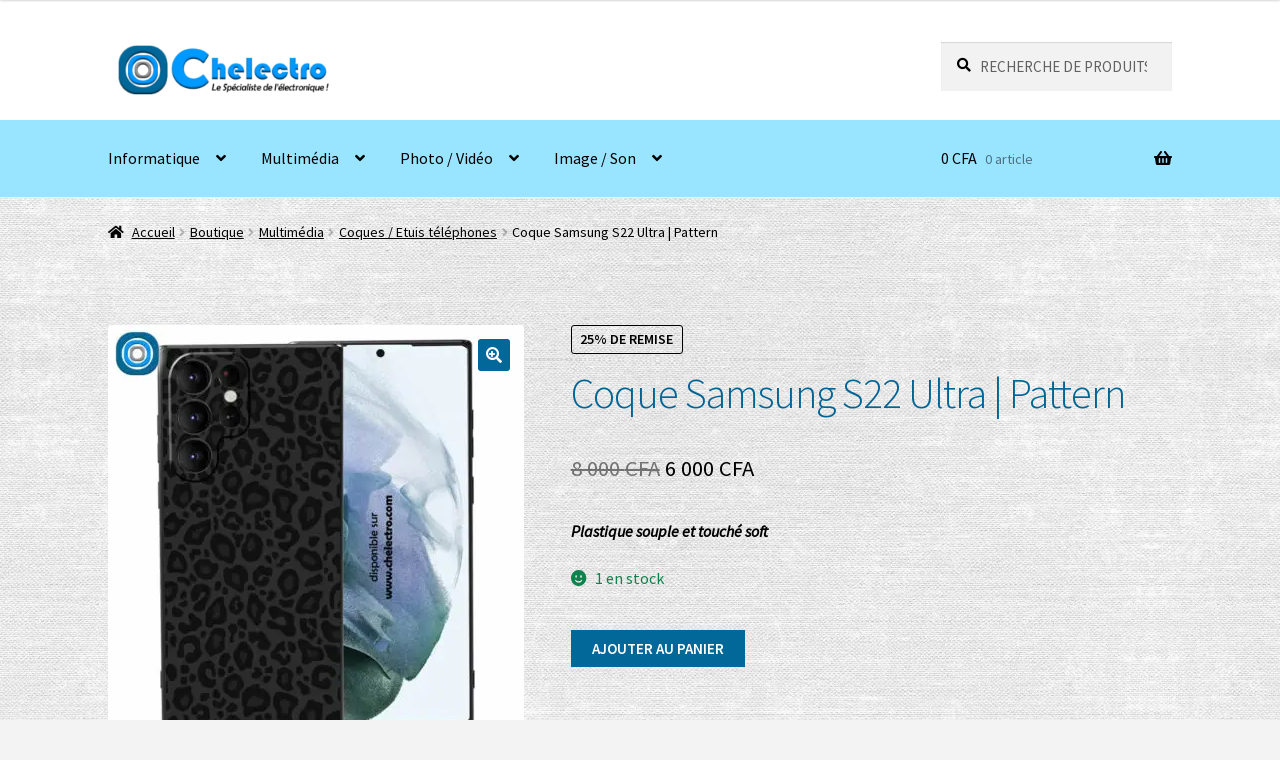

--- FILE ---
content_type: text/html; charset=UTF-8
request_url: https://www.chelectro.com/boutique/multimedia/coques-etuis-telephones/coque-samsung-s22-ultra-pattern-tpu
body_size: 21344
content:
<!doctype html>
<html dir="ltr" lang="fr-FR" prefix="og: https://ogp.me/ns#">
<head>
<meta charset="UTF-8">
<meta name="viewport" content="width=device-width, initial-scale=1">
<link rel="profile" href="http://gmpg.org/xfn/11">
<link rel="pingback" href="https://www.chelectro.com/xmlrpc.php">
<title>Coque Samsung S22 Ultra | Dakar Sénégal | Chelectro.com</title>
<!-- All in One SEO 4.9.1 - aioseo.com -->
<meta name="description" content="Pochette de protection militaire pour Samsung Galaxy S22 Ultra. En plastique souple noir... disponible à Dakar au Sénégal. Livraison rapide dans les 24H !" />
<meta name="robots" content="max-image-preview:large" />
<meta name="google-site-verification" content="xHkw5CtL3TzgccDZP1LJjdO6MjPK67MUK07kvLes5TE" />
<meta name="p:domain_verify" content="eeeb77e290d1e153815d822aa0df6af3" />
<meta name="keywords" content="pochette samsung galaxy s20+,coque samsung galaxy s20 plus dakar senegal,coque galaxy s20+ dakar senegal,coque galaxy samsung s21+ ringke fusion matte,coque s22+ dakar senegal,coque samsung galaxy s22 dakar senegal,coque blindé samsung,coque pochette blindé samsung galaxy s22 ultra dakar senegal,samsung galaxy s22 ultra dakar senegal,wsken for samsung galaxy s22 ultra case military grade dakar senegal" />
<link rel="canonical" href="https://www.chelectro.com/boutique/multimedia/coques-etuis-telephones/coque-samsung-s22-ultra-pattern-tpu" />
<meta name="generator" content="All in One SEO (AIOSEO) 4.9.1" />
<meta property="og:locale" content="fr_FR" />
<meta property="og:site_name" content="Chelectro.com | Qualité - Prix - Satisfaction client" />
<meta property="og:type" content="article" />
<meta property="og:title" content="Coque Samsung S22 Ultra | Dakar Sénégal | Chelectro.com" />
<meta property="og:description" content="Pochette de protection militaire pour Samsung Galaxy S22 Ultra. En plastique souple noir... disponible à Dakar au Sénégal. Livraison rapide dans les 24H !" />
<meta property="og:url" content="https://www.chelectro.com/boutique/multimedia/coques-etuis-telephones/coque-samsung-s22-ultra-pattern-tpu" />
<meta property="og:image" content="https://www.chelectro.com/wp-content/uploads/2023/10/coque-pochette-samsung-galaxy-s22-ultra-tpu-dakar-senegal.jpg" />
<meta property="og:image:secure_url" content="https://www.chelectro.com/wp-content/uploads/2023/10/coque-pochette-samsung-galaxy-s22-ultra-tpu-dakar-senegal.jpg" />
<meta property="og:image:width" content="800" />
<meta property="og:image:height" content="800" />
<meta property="article:published_time" content="2023-10-23T15:43:42+00:00" />
<meta property="article:modified_time" content="2025-01-29T16:06:40+00:00" />
<meta property="article:publisher" content="https://www.facebook.com/wwwchelectrocom" />
<meta name="twitter:card" content="summary" />
<meta name="twitter:title" content="Coque Samsung S22 Ultra | Dakar Sénégal | Chelectro.com" />
<meta name="twitter:description" content="Pochette de protection militaire pour Samsung Galaxy S22 Ultra. En plastique souple noir... disponible à Dakar au Sénégal. Livraison rapide dans les 24H !" />
<meta name="twitter:image" content="https://www.chelectro.com/wp-content/uploads/2023/10/coque-pochette-samsung-galaxy-s22-ultra-tpu-panthers-dakar-senegal.jpg" />
<script type="application/ld+json" class="aioseo-schema">
{"@context":"https:\/\/schema.org","@graph":[{"@type":"BreadcrumbList","@id":"https:\/\/www.chelectro.com\/boutique\/multimedia\/coques-etuis-telephones\/coque-samsung-s22-ultra-pattern-tpu#breadcrumblist","itemListElement":[{"@type":"ListItem","@id":"https:\/\/www.chelectro.com#listItem","position":1,"name":"Accueil","item":"https:\/\/www.chelectro.com","nextItem":{"@type":"ListItem","@id":"https:\/\/www.chelectro.com\/boutique#listItem","name":"Boutique"}},{"@type":"ListItem","@id":"https:\/\/www.chelectro.com\/boutique#listItem","position":2,"name":"Boutique","item":"https:\/\/www.chelectro.com\/boutique","nextItem":{"@type":"ListItem","@id":"https:\/\/www.chelectro.com\/marque\/autre#listItem","name":"Autre"},"previousItem":{"@type":"ListItem","@id":"https:\/\/www.chelectro.com#listItem","name":"Accueil"}},{"@type":"ListItem","@id":"https:\/\/www.chelectro.com\/marque\/autre#listItem","position":3,"name":"Autre","item":"https:\/\/www.chelectro.com\/marque\/autre","nextItem":{"@type":"ListItem","@id":"https:\/\/www.chelectro.com\/boutique\/multimedia\/coques-etuis-telephones\/coque-samsung-s22-ultra-pattern-tpu#listItem","name":"Coque Samsung S22 Ultra | Pattern"},"previousItem":{"@type":"ListItem","@id":"https:\/\/www.chelectro.com\/boutique#listItem","name":"Boutique"}},{"@type":"ListItem","@id":"https:\/\/www.chelectro.com\/boutique\/multimedia\/coques-etuis-telephones\/coque-samsung-s22-ultra-pattern-tpu#listItem","position":4,"name":"Coque Samsung S22 Ultra | Pattern","previousItem":{"@type":"ListItem","@id":"https:\/\/www.chelectro.com\/marque\/autre#listItem","name":"Autre"}}]},{"@type":"ItemPage","@id":"https:\/\/www.chelectro.com\/boutique\/multimedia\/coques-etuis-telephones\/coque-samsung-s22-ultra-pattern-tpu#itempage","url":"https:\/\/www.chelectro.com\/boutique\/multimedia\/coques-etuis-telephones\/coque-samsung-s22-ultra-pattern-tpu","name":"Coque Samsung S22 Ultra | Dakar S\u00e9n\u00e9gal | Chelectro.com","description":"Pochette de protection militaire pour Samsung Galaxy S22 Ultra. En plastique souple noir... disponible \u00e0 Dakar au S\u00e9n\u00e9gal. Livraison rapide dans les 24H !","inLanguage":"fr-FR","isPartOf":{"@id":"https:\/\/www.chelectro.com\/#website"},"breadcrumb":{"@id":"https:\/\/www.chelectro.com\/boutique\/multimedia\/coques-etuis-telephones\/coque-samsung-s22-ultra-pattern-tpu#breadcrumblist"},"image":{"@type":"ImageObject","url":"https:\/\/www.chelectro.com\/wp-content\/uploads\/2023\/10\/coque-pochette-samsung-galaxy-s22-ultra-tpu-dakar-senegal.jpg","@id":"https:\/\/www.chelectro.com\/boutique\/multimedia\/coques-etuis-telephones\/coque-samsung-s22-ultra-pattern-tpu\/#mainImage","width":800,"height":800},"primaryImageOfPage":{"@id":"https:\/\/www.chelectro.com\/boutique\/multimedia\/coques-etuis-telephones\/coque-samsung-s22-ultra-pattern-tpu#mainImage"},"datePublished":"2023-10-23T15:43:42+00:00","dateModified":"2025-01-29T16:06:40+00:00"},{"@type":"Organization","@id":"https:\/\/www.chelectro.com\/#organization","name":"Chelectro","description":"Qualit\u00e9 - Prix - Satisfaction client","url":"https:\/\/www.chelectro.com\/","telephone":"+221770676474","logo":{"@type":"ImageObject","url":"https:\/\/www.chelectro.com\/wp-content\/uploads\/2018\/04\/Logo-180-facebook.jpg","@id":"https:\/\/www.chelectro.com\/boutique\/multimedia\/coques-etuis-telephones\/coque-samsung-s22-ultra-pattern-tpu\/#organizationLogo","width":540,"height":540},"image":{"@id":"https:\/\/www.chelectro.com\/boutique\/multimedia\/coques-etuis-telephones\/coque-samsung-s22-ultra-pattern-tpu\/#organizationLogo"},"sameAs":["https:\/\/www.facebook.com\/wwwchelectrocom","https:\/\/instagram.com\/chelectro"]},{"@type":"WebSite","@id":"https:\/\/www.chelectro.com\/#website","url":"https:\/\/www.chelectro.com\/","name":"Chelectro.com","description":"Qualit\u00e9 - Prix - Satisfaction client","inLanguage":"fr-FR","publisher":{"@id":"https:\/\/www.chelectro.com\/#organization"}}]}
</script>
<!-- All in One SEO -->
<link rel='dns-prefetch' href='//www.googletagmanager.com' />
<link rel='dns-prefetch' href='//fonts.googleapis.com' />
<link rel="alternate" type="application/rss+xml" title="Chelectro.com &raquo; Flux" href="https://www.chelectro.com/feed" />
<link rel="alternate" type="application/rss+xml" title="Chelectro.com &raquo; Flux des commentaires" href="https://www.chelectro.com/comments/feed" />
<link rel="alternate" type="application/rss+xml" title="Chelectro.com &raquo; Coque Samsung S22 Ultra | Pattern Flux des commentaires" href="https://www.chelectro.com/boutique/multimedia/coques-etuis-telephones/coque-samsung-s22-ultra-pattern-tpu/feed" />
<link rel="alternate" title="oEmbed (JSON)" type="application/json+oembed" href="https://www.chelectro.com/wp-json/oembed/1.0/embed?url=https%3A%2F%2Fwww.chelectro.com%2Fboutique%2Fmultimedia%2Fcoques-etuis-telephones%2Fcoque-samsung-s22-ultra-pattern-tpu" />
<link rel="alternate" title="oEmbed (XML)" type="text/xml+oembed" href="https://www.chelectro.com/wp-json/oembed/1.0/embed?url=https%3A%2F%2Fwww.chelectro.com%2Fboutique%2Fmultimedia%2Fcoques-etuis-telephones%2Fcoque-samsung-s22-ultra-pattern-tpu&#038;format=xml" />
<style id='wp-img-auto-sizes-contain-inline-css'>
img:is([sizes=auto i],[sizes^="auto," i]){contain-intrinsic-size:3000px 1500px}
/*# sourceURL=wp-img-auto-sizes-contain-inline-css */
</style>
<style id='wp-block-library-inline-css'>
:root{--wp-block-synced-color:#7a00df;--wp-block-synced-color--rgb:122,0,223;--wp-bound-block-color:var(--wp-block-synced-color);--wp-editor-canvas-background:#ddd;--wp-admin-theme-color:#007cba;--wp-admin-theme-color--rgb:0,124,186;--wp-admin-theme-color-darker-10:#006ba1;--wp-admin-theme-color-darker-10--rgb:0,107,160.5;--wp-admin-theme-color-darker-20:#005a87;--wp-admin-theme-color-darker-20--rgb:0,90,135;--wp-admin-border-width-focus:2px}@media (min-resolution:192dpi){:root{--wp-admin-border-width-focus:1.5px}}.wp-element-button{cursor:pointer}:root .has-very-light-gray-background-color{background-color:#eee}:root .has-very-dark-gray-background-color{background-color:#313131}:root .has-very-light-gray-color{color:#eee}:root .has-very-dark-gray-color{color:#313131}:root .has-vivid-green-cyan-to-vivid-cyan-blue-gradient-background{background:linear-gradient(135deg,#00d084,#0693e3)}:root .has-purple-crush-gradient-background{background:linear-gradient(135deg,#34e2e4,#4721fb 50%,#ab1dfe)}:root .has-hazy-dawn-gradient-background{background:linear-gradient(135deg,#faaca8,#dad0ec)}:root .has-subdued-olive-gradient-background{background:linear-gradient(135deg,#fafae1,#67a671)}:root .has-atomic-cream-gradient-background{background:linear-gradient(135deg,#fdd79a,#004a59)}:root .has-nightshade-gradient-background{background:linear-gradient(135deg,#330968,#31cdcf)}:root .has-midnight-gradient-background{background:linear-gradient(135deg,#020381,#2874fc)}:root{--wp--preset--font-size--normal:16px;--wp--preset--font-size--huge:42px}.has-regular-font-size{font-size:1em}.has-larger-font-size{font-size:2.625em}.has-normal-font-size{font-size:var(--wp--preset--font-size--normal)}.has-huge-font-size{font-size:var(--wp--preset--font-size--huge)}.has-text-align-center{text-align:center}.has-text-align-left{text-align:left}.has-text-align-right{text-align:right}.has-fit-text{white-space:nowrap!important}#end-resizable-editor-section{display:none}.aligncenter{clear:both}.items-justified-left{justify-content:flex-start}.items-justified-center{justify-content:center}.items-justified-right{justify-content:flex-end}.items-justified-space-between{justify-content:space-between}.screen-reader-text{border:0;clip-path:inset(50%);height:1px;margin:-1px;overflow:hidden;padding:0;position:absolute;width:1px;word-wrap:normal!important}.screen-reader-text:focus{background-color:#ddd;clip-path:none;color:#444;display:block;font-size:1em;height:auto;left:5px;line-height:normal;padding:15px 23px 14px;text-decoration:none;top:5px;width:auto;z-index:100000}html :where(.has-border-color){border-style:solid}html :where([style*=border-top-color]){border-top-style:solid}html :where([style*=border-right-color]){border-right-style:solid}html :where([style*=border-bottom-color]){border-bottom-style:solid}html :where([style*=border-left-color]){border-left-style:solid}html :where([style*=border-width]){border-style:solid}html :where([style*=border-top-width]){border-top-style:solid}html :where([style*=border-right-width]){border-right-style:solid}html :where([style*=border-bottom-width]){border-bottom-style:solid}html :where([style*=border-left-width]){border-left-style:solid}html :where(img[class*=wp-image-]){height:auto;max-width:100%}:where(figure){margin:0 0 1em}html :where(.is-position-sticky){--wp-admin--admin-bar--position-offset:var(--wp-admin--admin-bar--height,0px)}@media screen and (max-width:600px){html :where(.is-position-sticky){--wp-admin--admin-bar--position-offset:0px}}
/*# sourceURL=wp-block-library-inline-css */
</style><style id='wp-block-image-inline-css'>
.wp-block-image>a,.wp-block-image>figure>a{display:inline-block}.wp-block-image img{box-sizing:border-box;height:auto;max-width:100%;vertical-align:bottom}@media not (prefers-reduced-motion){.wp-block-image img.hide{visibility:hidden}.wp-block-image img.show{animation:show-content-image .4s}}.wp-block-image[style*=border-radius] img,.wp-block-image[style*=border-radius]>a{border-radius:inherit}.wp-block-image.has-custom-border img{box-sizing:border-box}.wp-block-image.aligncenter{text-align:center}.wp-block-image.alignfull>a,.wp-block-image.alignwide>a{width:100%}.wp-block-image.alignfull img,.wp-block-image.alignwide img{height:auto;width:100%}.wp-block-image .aligncenter,.wp-block-image .alignleft,.wp-block-image .alignright,.wp-block-image.aligncenter,.wp-block-image.alignleft,.wp-block-image.alignright{display:table}.wp-block-image .aligncenter>figcaption,.wp-block-image .alignleft>figcaption,.wp-block-image .alignright>figcaption,.wp-block-image.aligncenter>figcaption,.wp-block-image.alignleft>figcaption,.wp-block-image.alignright>figcaption{caption-side:bottom;display:table-caption}.wp-block-image .alignleft{float:left;margin:.5em 1em .5em 0}.wp-block-image .alignright{float:right;margin:.5em 0 .5em 1em}.wp-block-image .aligncenter{margin-left:auto;margin-right:auto}.wp-block-image :where(figcaption){margin-bottom:1em;margin-top:.5em}.wp-block-image.is-style-circle-mask img{border-radius:9999px}@supports ((-webkit-mask-image:none) or (mask-image:none)) or (-webkit-mask-image:none){.wp-block-image.is-style-circle-mask img{border-radius:0;-webkit-mask-image:url('data:image/svg+xml;utf8,<svg viewBox="0 0 100 100" xmlns="http://www.w3.org/2000/svg"><circle cx="50" cy="50" r="50"/></svg>');mask-image:url('data:image/svg+xml;utf8,<svg viewBox="0 0 100 100" xmlns="http://www.w3.org/2000/svg"><circle cx="50" cy="50" r="50"/></svg>');mask-mode:alpha;-webkit-mask-position:center;mask-position:center;-webkit-mask-repeat:no-repeat;mask-repeat:no-repeat;-webkit-mask-size:contain;mask-size:contain}}:root :where(.wp-block-image.is-style-rounded img,.wp-block-image .is-style-rounded img){border-radius:9999px}.wp-block-image figure{margin:0}.wp-lightbox-container{display:flex;flex-direction:column;position:relative}.wp-lightbox-container img{cursor:zoom-in}.wp-lightbox-container img:hover+button{opacity:1}.wp-lightbox-container button{align-items:center;backdrop-filter:blur(16px) saturate(180%);background-color:#5a5a5a40;border:none;border-radius:4px;cursor:zoom-in;display:flex;height:20px;justify-content:center;opacity:0;padding:0;position:absolute;right:16px;text-align:center;top:16px;width:20px;z-index:100}@media not (prefers-reduced-motion){.wp-lightbox-container button{transition:opacity .2s ease}}.wp-lightbox-container button:focus-visible{outline:3px auto #5a5a5a40;outline:3px auto -webkit-focus-ring-color;outline-offset:3px}.wp-lightbox-container button:hover{cursor:pointer;opacity:1}.wp-lightbox-container button:focus{opacity:1}.wp-lightbox-container button:focus,.wp-lightbox-container button:hover,.wp-lightbox-container button:not(:hover):not(:active):not(.has-background){background-color:#5a5a5a40;border:none}.wp-lightbox-overlay{box-sizing:border-box;cursor:zoom-out;height:100vh;left:0;overflow:hidden;position:fixed;top:0;visibility:hidden;width:100%;z-index:100000}.wp-lightbox-overlay .close-button{align-items:center;cursor:pointer;display:flex;justify-content:center;min-height:40px;min-width:40px;padding:0;position:absolute;right:calc(env(safe-area-inset-right) + 16px);top:calc(env(safe-area-inset-top) + 16px);z-index:5000000}.wp-lightbox-overlay .close-button:focus,.wp-lightbox-overlay .close-button:hover,.wp-lightbox-overlay .close-button:not(:hover):not(:active):not(.has-background){background:none;border:none}.wp-lightbox-overlay .lightbox-image-container{height:var(--wp--lightbox-container-height);left:50%;overflow:hidden;position:absolute;top:50%;transform:translate(-50%,-50%);transform-origin:top left;width:var(--wp--lightbox-container-width);z-index:9999999999}.wp-lightbox-overlay .wp-block-image{align-items:center;box-sizing:border-box;display:flex;height:100%;justify-content:center;margin:0;position:relative;transform-origin:0 0;width:100%;z-index:3000000}.wp-lightbox-overlay .wp-block-image img{height:var(--wp--lightbox-image-height);min-height:var(--wp--lightbox-image-height);min-width:var(--wp--lightbox-image-width);width:var(--wp--lightbox-image-width)}.wp-lightbox-overlay .wp-block-image figcaption{display:none}.wp-lightbox-overlay button{background:none;border:none}.wp-lightbox-overlay .scrim{background-color:#fff;height:100%;opacity:.9;position:absolute;width:100%;z-index:2000000}.wp-lightbox-overlay.active{visibility:visible}@media not (prefers-reduced-motion){.wp-lightbox-overlay.active{animation:turn-on-visibility .25s both}.wp-lightbox-overlay.active img{animation:turn-on-visibility .35s both}.wp-lightbox-overlay.show-closing-animation:not(.active){animation:turn-off-visibility .35s both}.wp-lightbox-overlay.show-closing-animation:not(.active) img{animation:turn-off-visibility .25s both}.wp-lightbox-overlay.zoom.active{animation:none;opacity:1;visibility:visible}.wp-lightbox-overlay.zoom.active .lightbox-image-container{animation:lightbox-zoom-in .4s}.wp-lightbox-overlay.zoom.active .lightbox-image-container img{animation:none}.wp-lightbox-overlay.zoom.active .scrim{animation:turn-on-visibility .4s forwards}.wp-lightbox-overlay.zoom.show-closing-animation:not(.active){animation:none}.wp-lightbox-overlay.zoom.show-closing-animation:not(.active) .lightbox-image-container{animation:lightbox-zoom-out .4s}.wp-lightbox-overlay.zoom.show-closing-animation:not(.active) .lightbox-image-container img{animation:none}.wp-lightbox-overlay.zoom.show-closing-animation:not(.active) .scrim{animation:turn-off-visibility .4s forwards}}@keyframes show-content-image{0%{visibility:hidden}99%{visibility:hidden}to{visibility:visible}}@keyframes turn-on-visibility{0%{opacity:0}to{opacity:1}}@keyframes turn-off-visibility{0%{opacity:1;visibility:visible}99%{opacity:0;visibility:visible}to{opacity:0;visibility:hidden}}@keyframes lightbox-zoom-in{0%{transform:translate(calc((-100vw + var(--wp--lightbox-scrollbar-width))/2 + var(--wp--lightbox-initial-left-position)),calc(-50vh + var(--wp--lightbox-initial-top-position))) scale(var(--wp--lightbox-scale))}to{transform:translate(-50%,-50%) scale(1)}}@keyframes lightbox-zoom-out{0%{transform:translate(-50%,-50%) scale(1);visibility:visible}99%{visibility:visible}to{transform:translate(calc((-100vw + var(--wp--lightbox-scrollbar-width))/2 + var(--wp--lightbox-initial-left-position)),calc(-50vh + var(--wp--lightbox-initial-top-position))) scale(var(--wp--lightbox-scale));visibility:hidden}}
/*# sourceURL=https://www.chelectro.com/wp-includes/blocks/image/style.min.css */
</style>
<style id='wp-block-image-theme-inline-css'>
:root :where(.wp-block-image figcaption){color:#555;font-size:13px;text-align:center}.is-dark-theme :root :where(.wp-block-image figcaption){color:#ffffffa6}.wp-block-image{margin:0 0 1em}
/*# sourceURL=https://www.chelectro.com/wp-includes/blocks/image/theme.min.css */
</style>
<link rel='stylesheet' id='wc-blocks-style-css' href='//www.chelectro.com/wp-content/cache/wpfc-minified/kdc6l1g1/g06pb.css' media='all' />
<style id='global-styles-inline-css'>
:root{--wp--preset--aspect-ratio--square: 1;--wp--preset--aspect-ratio--4-3: 4/3;--wp--preset--aspect-ratio--3-4: 3/4;--wp--preset--aspect-ratio--3-2: 3/2;--wp--preset--aspect-ratio--2-3: 2/3;--wp--preset--aspect-ratio--16-9: 16/9;--wp--preset--aspect-ratio--9-16: 9/16;--wp--preset--color--black: #000000;--wp--preset--color--cyan-bluish-gray: #abb8c3;--wp--preset--color--white: #ffffff;--wp--preset--color--pale-pink: #f78da7;--wp--preset--color--vivid-red: #cf2e2e;--wp--preset--color--luminous-vivid-orange: #ff6900;--wp--preset--color--luminous-vivid-amber: #fcb900;--wp--preset--color--light-green-cyan: #7bdcb5;--wp--preset--color--vivid-green-cyan: #00d084;--wp--preset--color--pale-cyan-blue: #8ed1fc;--wp--preset--color--vivid-cyan-blue: #0693e3;--wp--preset--color--vivid-purple: #9b51e0;--wp--preset--gradient--vivid-cyan-blue-to-vivid-purple: linear-gradient(135deg,rgb(6,147,227) 0%,rgb(155,81,224) 100%);--wp--preset--gradient--light-green-cyan-to-vivid-green-cyan: linear-gradient(135deg,rgb(122,220,180) 0%,rgb(0,208,130) 100%);--wp--preset--gradient--luminous-vivid-amber-to-luminous-vivid-orange: linear-gradient(135deg,rgb(252,185,0) 0%,rgb(255,105,0) 100%);--wp--preset--gradient--luminous-vivid-orange-to-vivid-red: linear-gradient(135deg,rgb(255,105,0) 0%,rgb(207,46,46) 100%);--wp--preset--gradient--very-light-gray-to-cyan-bluish-gray: linear-gradient(135deg,rgb(238,238,238) 0%,rgb(169,184,195) 100%);--wp--preset--gradient--cool-to-warm-spectrum: linear-gradient(135deg,rgb(74,234,220) 0%,rgb(151,120,209) 20%,rgb(207,42,186) 40%,rgb(238,44,130) 60%,rgb(251,105,98) 80%,rgb(254,248,76) 100%);--wp--preset--gradient--blush-light-purple: linear-gradient(135deg,rgb(255,206,236) 0%,rgb(152,150,240) 100%);--wp--preset--gradient--blush-bordeaux: linear-gradient(135deg,rgb(254,205,165) 0%,rgb(254,45,45) 50%,rgb(107,0,62) 100%);--wp--preset--gradient--luminous-dusk: linear-gradient(135deg,rgb(255,203,112) 0%,rgb(199,81,192) 50%,rgb(65,88,208) 100%);--wp--preset--gradient--pale-ocean: linear-gradient(135deg,rgb(255,245,203) 0%,rgb(182,227,212) 50%,rgb(51,167,181) 100%);--wp--preset--gradient--electric-grass: linear-gradient(135deg,rgb(202,248,128) 0%,rgb(113,206,126) 100%);--wp--preset--gradient--midnight: linear-gradient(135deg,rgb(2,3,129) 0%,rgb(40,116,252) 100%);--wp--preset--font-size--small: 14px;--wp--preset--font-size--medium: 23px;--wp--preset--font-size--large: 26px;--wp--preset--font-size--x-large: 42px;--wp--preset--font-size--normal: 16px;--wp--preset--font-size--huge: 37px;--wp--preset--spacing--20: 0.44rem;--wp--preset--spacing--30: 0.67rem;--wp--preset--spacing--40: 1rem;--wp--preset--spacing--50: 1.5rem;--wp--preset--spacing--60: 2.25rem;--wp--preset--spacing--70: 3.38rem;--wp--preset--spacing--80: 5.06rem;--wp--preset--shadow--natural: 6px 6px 9px rgba(0, 0, 0, 0.2);--wp--preset--shadow--deep: 12px 12px 50px rgba(0, 0, 0, 0.4);--wp--preset--shadow--sharp: 6px 6px 0px rgba(0, 0, 0, 0.2);--wp--preset--shadow--outlined: 6px 6px 0px -3px rgb(255, 255, 255), 6px 6px rgb(0, 0, 0);--wp--preset--shadow--crisp: 6px 6px 0px rgb(0, 0, 0);}:root :where(.is-layout-flow) > :first-child{margin-block-start: 0;}:root :where(.is-layout-flow) > :last-child{margin-block-end: 0;}:root :where(.is-layout-flow) > *{margin-block-start: 24px;margin-block-end: 0;}:root :where(.is-layout-constrained) > :first-child{margin-block-start: 0;}:root :where(.is-layout-constrained) > :last-child{margin-block-end: 0;}:root :where(.is-layout-constrained) > *{margin-block-start: 24px;margin-block-end: 0;}:root :where(.is-layout-flex){gap: 24px;}:root :where(.is-layout-grid){gap: 24px;}body .is-layout-flex{display: flex;}.is-layout-flex{flex-wrap: wrap;align-items: center;}.is-layout-flex > :is(*, div){margin: 0;}body .is-layout-grid{display: grid;}.is-layout-grid > :is(*, div){margin: 0;}.has-black-color{color: var(--wp--preset--color--black) !important;}.has-cyan-bluish-gray-color{color: var(--wp--preset--color--cyan-bluish-gray) !important;}.has-white-color{color: var(--wp--preset--color--white) !important;}.has-pale-pink-color{color: var(--wp--preset--color--pale-pink) !important;}.has-vivid-red-color{color: var(--wp--preset--color--vivid-red) !important;}.has-luminous-vivid-orange-color{color: var(--wp--preset--color--luminous-vivid-orange) !important;}.has-luminous-vivid-amber-color{color: var(--wp--preset--color--luminous-vivid-amber) !important;}.has-light-green-cyan-color{color: var(--wp--preset--color--light-green-cyan) !important;}.has-vivid-green-cyan-color{color: var(--wp--preset--color--vivid-green-cyan) !important;}.has-pale-cyan-blue-color{color: var(--wp--preset--color--pale-cyan-blue) !important;}.has-vivid-cyan-blue-color{color: var(--wp--preset--color--vivid-cyan-blue) !important;}.has-vivid-purple-color{color: var(--wp--preset--color--vivid-purple) !important;}.has-black-background-color{background-color: var(--wp--preset--color--black) !important;}.has-cyan-bluish-gray-background-color{background-color: var(--wp--preset--color--cyan-bluish-gray) !important;}.has-white-background-color{background-color: var(--wp--preset--color--white) !important;}.has-pale-pink-background-color{background-color: var(--wp--preset--color--pale-pink) !important;}.has-vivid-red-background-color{background-color: var(--wp--preset--color--vivid-red) !important;}.has-luminous-vivid-orange-background-color{background-color: var(--wp--preset--color--luminous-vivid-orange) !important;}.has-luminous-vivid-amber-background-color{background-color: var(--wp--preset--color--luminous-vivid-amber) !important;}.has-light-green-cyan-background-color{background-color: var(--wp--preset--color--light-green-cyan) !important;}.has-vivid-green-cyan-background-color{background-color: var(--wp--preset--color--vivid-green-cyan) !important;}.has-pale-cyan-blue-background-color{background-color: var(--wp--preset--color--pale-cyan-blue) !important;}.has-vivid-cyan-blue-background-color{background-color: var(--wp--preset--color--vivid-cyan-blue) !important;}.has-vivid-purple-background-color{background-color: var(--wp--preset--color--vivid-purple) !important;}.has-black-border-color{border-color: var(--wp--preset--color--black) !important;}.has-cyan-bluish-gray-border-color{border-color: var(--wp--preset--color--cyan-bluish-gray) !important;}.has-white-border-color{border-color: var(--wp--preset--color--white) !important;}.has-pale-pink-border-color{border-color: var(--wp--preset--color--pale-pink) !important;}.has-vivid-red-border-color{border-color: var(--wp--preset--color--vivid-red) !important;}.has-luminous-vivid-orange-border-color{border-color: var(--wp--preset--color--luminous-vivid-orange) !important;}.has-luminous-vivid-amber-border-color{border-color: var(--wp--preset--color--luminous-vivid-amber) !important;}.has-light-green-cyan-border-color{border-color: var(--wp--preset--color--light-green-cyan) !important;}.has-vivid-green-cyan-border-color{border-color: var(--wp--preset--color--vivid-green-cyan) !important;}.has-pale-cyan-blue-border-color{border-color: var(--wp--preset--color--pale-cyan-blue) !important;}.has-vivid-cyan-blue-border-color{border-color: var(--wp--preset--color--vivid-cyan-blue) !important;}.has-vivid-purple-border-color{border-color: var(--wp--preset--color--vivid-purple) !important;}.has-vivid-cyan-blue-to-vivid-purple-gradient-background{background: var(--wp--preset--gradient--vivid-cyan-blue-to-vivid-purple) !important;}.has-light-green-cyan-to-vivid-green-cyan-gradient-background{background: var(--wp--preset--gradient--light-green-cyan-to-vivid-green-cyan) !important;}.has-luminous-vivid-amber-to-luminous-vivid-orange-gradient-background{background: var(--wp--preset--gradient--luminous-vivid-amber-to-luminous-vivid-orange) !important;}.has-luminous-vivid-orange-to-vivid-red-gradient-background{background: var(--wp--preset--gradient--luminous-vivid-orange-to-vivid-red) !important;}.has-very-light-gray-to-cyan-bluish-gray-gradient-background{background: var(--wp--preset--gradient--very-light-gray-to-cyan-bluish-gray) !important;}.has-cool-to-warm-spectrum-gradient-background{background: var(--wp--preset--gradient--cool-to-warm-spectrum) !important;}.has-blush-light-purple-gradient-background{background: var(--wp--preset--gradient--blush-light-purple) !important;}.has-blush-bordeaux-gradient-background{background: var(--wp--preset--gradient--blush-bordeaux) !important;}.has-luminous-dusk-gradient-background{background: var(--wp--preset--gradient--luminous-dusk) !important;}.has-pale-ocean-gradient-background{background: var(--wp--preset--gradient--pale-ocean) !important;}.has-electric-grass-gradient-background{background: var(--wp--preset--gradient--electric-grass) !important;}.has-midnight-gradient-background{background: var(--wp--preset--gradient--midnight) !important;}.has-small-font-size{font-size: var(--wp--preset--font-size--small) !important;}.has-medium-font-size{font-size: var(--wp--preset--font-size--medium) !important;}.has-large-font-size{font-size: var(--wp--preset--font-size--large) !important;}.has-x-large-font-size{font-size: var(--wp--preset--font-size--x-large) !important;}
/*# sourceURL=global-styles-inline-css */
</style>
<style id='classic-theme-styles-inline-css'>
/*! This file is auto-generated */
.wp-block-button__link{color:#fff;background-color:#32373c;border-radius:9999px;box-shadow:none;text-decoration:none;padding:calc(.667em + 2px) calc(1.333em + 2px);font-size:1.125em}.wp-block-file__button{background:#32373c;color:#fff;text-decoration:none}
/*# sourceURL=/wp-includes/css/classic-themes.min.css */
</style>
<link rel='stylesheet' id='storefront-gutenberg-blocks-css' href='//www.chelectro.com/wp-content/cache/wpfc-minified/1ca0vnbg/g06pb.css' media='all' />
<style id='storefront-gutenberg-blocks-inline-css'>
.wp-block-button__link:not(.has-text-color) {
color: #ffffff;
}
.wp-block-button__link:not(.has-text-color):hover,
.wp-block-button__link:not(.has-text-color):focus,
.wp-block-button__link:not(.has-text-color):active {
color: #ffffff;
}
.wp-block-button__link:not(.has-background) {
background-color: #026899;
}
.wp-block-button__link:not(.has-background):hover,
.wp-block-button__link:not(.has-background):focus,
.wp-block-button__link:not(.has-background):active {
border-color: #004f80;
background-color: #004f80;
}
.wc-block-grid__products .wc-block-grid__product .wp-block-button__link {
background-color: #026899;
border-color: #026899;
color: #ffffff;
}
.wp-block-quote footer,
.wp-block-quote cite,
.wp-block-quote__citation {
color: #000000;
}
.wp-block-pullquote cite,
.wp-block-pullquote footer,
.wp-block-pullquote__citation {
color: #000000;
}
.wp-block-image figcaption {
color: #000000;
}
.wp-block-separator.is-style-dots::before {
color: #006495;
}
.wp-block-file a.wp-block-file__button {
color: #ffffff;
background-color: #026899;
border-color: #026899;
}
.wp-block-file a.wp-block-file__button:hover,
.wp-block-file a.wp-block-file__button:focus,
.wp-block-file a.wp-block-file__button:active {
color: #ffffff;
background-color: #004f80;
}
.wp-block-code,
.wp-block-preformatted pre {
color: #000000;
}
.wp-block-table:not( .has-background ):not( .is-style-stripes ) tbody tr:nth-child(2n) td {
background-color: #f1f1f1;
}
.wp-block-cover .wp-block-cover__inner-container h1:not(.has-text-color),
.wp-block-cover .wp-block-cover__inner-container h2:not(.has-text-color),
.wp-block-cover .wp-block-cover__inner-container h3:not(.has-text-color),
.wp-block-cover .wp-block-cover__inner-container h4:not(.has-text-color),
.wp-block-cover .wp-block-cover__inner-container h5:not(.has-text-color),
.wp-block-cover .wp-block-cover__inner-container h6:not(.has-text-color) {
color: #000000;
}
.wc-block-components-price-slider__range-input-progress,
.rtl .wc-block-components-price-slider__range-input-progress {
--range-color: #009bff;
}
/* Target only IE11 */
@media all and (-ms-high-contrast: none), (-ms-high-contrast: active) {
.wc-block-components-price-slider__range-input-progress {
background: #009bff;
}
}
.wc-block-components-button:not(.is-link) {
background-color: #026899;
color: #ffffff;
}
.wc-block-components-button:not(.is-link):hover,
.wc-block-components-button:not(.is-link):focus,
.wc-block-components-button:not(.is-link):active {
background-color: #004f80;
color: #ffffff;
}
.wc-block-components-button:not(.is-link):disabled {
background-color: #026899;
color: #ffffff;
}
.wc-block-cart__submit-container {
background-color: #f3f3f3;
}
.wc-block-cart__submit-container::before {
color: rgba(208,208,208,0.5);
}
.wc-block-components-order-summary-item__quantity {
background-color: #f3f3f3;
border-color: #000000;
box-shadow: 0 0 0 2px #f3f3f3;
color: #000000;
}
/*# sourceURL=storefront-gutenberg-blocks-inline-css */
</style>
<link rel='stylesheet' id='cr-frontend-css-css' href='//www.chelectro.com/wp-content/cache/wpfc-minified/logficz6/g06pb.css' media='all' />
<link rel='stylesheet' id='photoswipe-css' href='//www.chelectro.com/wp-content/cache/wpfc-minified/1mxa8vv8/g06qj.css' media='all' />
<link rel='stylesheet' id='photoswipe-default-skin-css' href='//www.chelectro.com/wp-content/cache/wpfc-minified/2qyw11wh/g06qj.css' media='all' />
<style id='woocommerce-inline-inline-css'>
.woocommerce form .form-row .required { visibility: visible; }
/*# sourceURL=woocommerce-inline-inline-css */
</style>
<link rel='stylesheet' id='wcqi-css-css' href='//www.chelectro.com/wp-content/cache/wpfc-minified/d482yi13/g06pb.css' media='all' />
<link rel='stylesheet' id='brands-styles-css' href='//www.chelectro.com/wp-content/cache/wpfc-minified/lyw8amsk/80lyl.css' media='all' />
<link rel='stylesheet' id='storefront-style-css' href='//www.chelectro.com/wp-content/cache/wpfc-minified/r51re7r/g06pb.css' media='all' />
<style id='storefront-style-inline-css'>
.main-navigation ul li a,
.site-title a,
ul.menu li a,
.site-branding h1 a,
button.menu-toggle,
button.menu-toggle:hover,
.handheld-navigation .dropdown-toggle {
color: #000000;
}
button.menu-toggle,
button.menu-toggle:hover {
border-color: #000000;
}
.main-navigation ul li a:hover,
.main-navigation ul li:hover > a,
.site-title a:hover,
.site-header ul.menu li.current-menu-item > a {
color: #414141;
}
table:not( .has-background ) th {
background-color: #ececec;
}
table:not( .has-background ) tbody td {
background-color: #f1f1f1;
}
table:not( .has-background ) tbody tr:nth-child(2n) td,
fieldset,
fieldset legend {
background-color: #efefef;
}
.site-header,
.secondary-navigation ul ul,
.main-navigation ul.menu > li.menu-item-has-children:after,
.secondary-navigation ul.menu ul,
.storefront-handheld-footer-bar,
.storefront-handheld-footer-bar ul li > a,
.storefront-handheld-footer-bar ul li.search .site-search,
button.menu-toggle,
button.menu-toggle:hover {
background-color: #ffffff;
}
p.site-description,
.site-header,
.storefront-handheld-footer-bar {
color: #404040;
}
button.menu-toggle:after,
button.menu-toggle:before,
button.menu-toggle span:before {
background-color: #000000;
}
h1, h2, h3, h4, h5, h6, .wc-block-grid__product-title {
color: #006495;
}
.widget h1 {
border-bottom-color: #006495;
}
body,
.secondary-navigation a {
color: #000000;
}
.widget-area .widget a,
.hentry .entry-header .posted-on a,
.hentry .entry-header .post-author a,
.hentry .entry-header .post-comments a,
.hentry .entry-header .byline a {
color: #050505;
}
a {
color: #009bff;
}
a:focus,
button:focus,
.button.alt:focus,
input:focus,
textarea:focus,
input[type="button"]:focus,
input[type="reset"]:focus,
input[type="submit"]:focus,
input[type="email"]:focus,
input[type="tel"]:focus,
input[type="url"]:focus,
input[type="password"]:focus,
input[type="search"]:focus {
outline-color: #009bff;
}
button, input[type="button"], input[type="reset"], input[type="submit"], .button, .widget a.button {
background-color: #026899;
border-color: #026899;
color: #ffffff;
}
button:hover, input[type="button"]:hover, input[type="reset"]:hover, input[type="submit"]:hover, .button:hover, .widget a.button:hover {
background-color: #004f80;
border-color: #004f80;
color: #ffffff;
}
button.alt, input[type="button"].alt, input[type="reset"].alt, input[type="submit"].alt, .button.alt, .widget-area .widget a.button.alt {
background-color: #026899;
border-color: #026899;
color: #ffffff;
}
button.alt:hover, input[type="button"].alt:hover, input[type="reset"].alt:hover, input[type="submit"].alt:hover, .button.alt:hover, .widget-area .widget a.button.alt:hover {
background-color: #004f80;
border-color: #004f80;
color: #ffffff;
}
.pagination .page-numbers li .page-numbers.current {
background-color: #dadada;
color: #000000;
}
#comments .comment-list .comment-content .comment-text {
background-color: #ececec;
}
.site-footer {
background-color: #ffffff;
color: #000000;
}
.site-footer a:not(.button):not(.components-button) {
color: #0099ff;
}
.site-footer .storefront-handheld-footer-bar a:not(.button):not(.components-button) {
color: #000000;
}
.site-footer h1, .site-footer h2, .site-footer h3, .site-footer h4, .site-footer h5, .site-footer h6, .site-footer .widget .widget-title, .site-footer .widget .widgettitle {
color: #026899;
}
.page-template-template-homepage.has-post-thumbnail .type-page.has-post-thumbnail .entry-title {
color: #000000;
}
.page-template-template-homepage.has-post-thumbnail .type-page.has-post-thumbnail .entry-content {
color: #000000;
}
@media screen and ( min-width: 768px ) {
.secondary-navigation ul.menu a:hover {
color: #595959;
}
.secondary-navigation ul.menu a {
color: #404040;
}
.main-navigation ul.menu ul.sub-menu,
.main-navigation ul.nav-menu ul.children {
background-color: #f0f0f0;
}
.site-header {
border-bottom-color: #f0f0f0;
}
}
/*# sourceURL=storefront-style-inline-css */
</style>
<link rel='stylesheet' id='storefront-icons-css' href='//www.chelectro.com/wp-content/cache/wpfc-minified/79uprv28/g06pb.css' media='all' />
<link rel='stylesheet' id='storefront-fonts-css' href='https://fonts.googleapis.com/css?family=Source+Sans+Pro%3A400%2C300%2C300italic%2C400italic%2C600%2C700%2C900&#038;subset=latin%2Clatin-ext&#038;ver=4.6.1' media='all' />
<link rel='stylesheet' id='storefront-woocommerce-style-css' href='//www.chelectro.com/wp-content/cache/wpfc-minified/kmtzwc3g/g06pb.css' media='all' />
<style id='storefront-woocommerce-style-inline-css'>
@font-face {
font-family: star;
src: url(https://www.chelectro.com/wp-content/plugins/woocommerce/assets/fonts/star.eot);
src:
url(https://www.chelectro.com/wp-content/plugins/woocommerce/assets/fonts/star.eot?#iefix) format("embedded-opentype"),
url(https://www.chelectro.com/wp-content/plugins/woocommerce/assets/fonts/star.woff) format("woff"),
url(https://www.chelectro.com/wp-content/plugins/woocommerce/assets/fonts/star.ttf) format("truetype"),
url(https://www.chelectro.com/wp-content/plugins/woocommerce/assets/fonts/star.svg#star) format("svg");
font-weight: 400;
font-style: normal;
}
@font-face {
font-family: WooCommerce;
src: url(https://www.chelectro.com/wp-content/plugins/woocommerce/assets/fonts/WooCommerce.eot);
src:
url(https://www.chelectro.com/wp-content/plugins/woocommerce/assets/fonts/WooCommerce.eot?#iefix) format("embedded-opentype"),
url(https://www.chelectro.com/wp-content/plugins/woocommerce/assets/fonts/WooCommerce.woff) format("woff"),
url(https://www.chelectro.com/wp-content/plugins/woocommerce/assets/fonts/WooCommerce.ttf) format("truetype"),
url(https://www.chelectro.com/wp-content/plugins/woocommerce/assets/fonts/WooCommerce.svg#WooCommerce) format("svg");
font-weight: 400;
font-style: normal;
}
a.cart-contents,
.site-header-cart .widget_shopping_cart a {
color: #000000;
}
a.cart-contents:hover,
.site-header-cart .widget_shopping_cart a:hover,
.site-header-cart:hover > li > a {
color: #414141;
}
table.cart td.product-remove,
table.cart td.actions {
border-top-color: #f3f3f3;
}
.storefront-handheld-footer-bar ul li.cart .count {
background-color: #000000;
color: #ffffff;
border-color: #ffffff;
}
.woocommerce-tabs ul.tabs li.active a,
ul.products li.product .price,
.onsale,
.wc-block-grid__product-onsale,
.widget_search form:before,
.widget_product_search form:before {
color: #000000;
}
.woocommerce-breadcrumb a,
a.woocommerce-review-link,
.product_meta a {
color: #050505;
}
.wc-block-grid__product-onsale,
.onsale {
border-color: #000000;
}
.star-rating span:before,
.quantity .plus, .quantity .minus,
p.stars a:hover:after,
p.stars a:after,
.star-rating span:before,
#payment .payment_methods li input[type=radio]:first-child:checked+label:before {
color: #009bff;
}
.widget_price_filter .ui-slider .ui-slider-range,
.widget_price_filter .ui-slider .ui-slider-handle {
background-color: #009bff;
}
.order_details {
background-color: #ececec;
}
.order_details > li {
border-bottom: 1px dotted #d7d7d7;
}
.order_details:before,
.order_details:after {
background: -webkit-linear-gradient(transparent 0,transparent 0),-webkit-linear-gradient(135deg,#ececec 33.33%,transparent 33.33%),-webkit-linear-gradient(45deg,#ececec 33.33%,transparent 33.33%)
}
#order_review {
background-color: #f3f3f3;
}
#payment .payment_methods > li .payment_box,
#payment .place-order {
background-color: #eeeeee;
}
#payment .payment_methods > li:not(.woocommerce-notice) {
background-color: #e9e9e9;
}
#payment .payment_methods > li:not(.woocommerce-notice):hover {
background-color: #e4e4e4;
}
.woocommerce-pagination .page-numbers li .page-numbers.current {
background-color: #dadada;
color: #000000;
}
.wc-block-grid__product-onsale,
.onsale,
.woocommerce-pagination .page-numbers li .page-numbers:not(.current) {
color: #000000;
}
p.stars a:before,
p.stars a:hover~a:before,
p.stars.selected a.active~a:before {
color: #000000;
}
p.stars.selected a.active:before,
p.stars:hover a:before,
p.stars.selected a:not(.active):before,
p.stars.selected a.active:before {
color: #009bff;
}
.single-product div.product .woocommerce-product-gallery .woocommerce-product-gallery__trigger {
background-color: #026899;
color: #ffffff;
}
.single-product div.product .woocommerce-product-gallery .woocommerce-product-gallery__trigger:hover {
background-color: #004f80;
border-color: #004f80;
color: #ffffff;
}
.button.added_to_cart:focus,
.button.wc-forward:focus {
outline-color: #009bff;
}
.added_to_cart,
.site-header-cart .widget_shopping_cart a.button,
.wc-block-grid__products .wc-block-grid__product .wp-block-button__link {
background-color: #026899;
border-color: #026899;
color: #ffffff;
}
.added_to_cart:hover,
.site-header-cart .widget_shopping_cart a.button:hover,
.wc-block-grid__products .wc-block-grid__product .wp-block-button__link:hover {
background-color: #004f80;
border-color: #004f80;
color: #ffffff;
}
.added_to_cart.alt, .added_to_cart, .widget a.button.checkout {
background-color: #026899;
border-color: #026899;
color: #ffffff;
}
.added_to_cart.alt:hover, .added_to_cart:hover, .widget a.button.checkout:hover {
background-color: #004f80;
border-color: #004f80;
color: #ffffff;
}
.button.loading {
color: #026899;
}
.button.loading:hover {
background-color: #026899;
}
.button.loading:after {
color: #ffffff;
}
@media screen and ( min-width: 768px ) {
.site-header-cart .widget_shopping_cart,
.site-header .product_list_widget li .quantity {
color: #404040;
}
.site-header-cart .widget_shopping_cart .buttons,
.site-header-cart .widget_shopping_cart .total {
background-color: #f5f5f5;
}
.site-header-cart .widget_shopping_cart {
background-color: #f0f0f0;
}
}
.storefront-product-pagination a {
color: #000000;
background-color: #f3f3f3;
}
.storefront-sticky-add-to-cart {
color: #000000;
background-color: #f3f3f3;
}
.storefront-sticky-add-to-cart a:not(.button) {
color: #000000;
}
/*# sourceURL=storefront-woocommerce-style-inline-css */
</style>
<link rel='stylesheet' id='storefront-child-style-css' href='//www.chelectro.com/wp-content/themes/storefront-child/style.css?ver=4.5.4.1705442046' media='all' />
<link rel='stylesheet' id='storefront-woocommerce-brands-style-css' href='//www.chelectro.com/wp-content/cache/wpfc-minified/mn8oobb0/80lyl.css' media='all' />
<script src="https://www.chelectro.com/wp-includes/js/jquery/jquery.min.js?ver=3.7.1" id="jquery-core-js"></script>
<script src="https://www.chelectro.com/wp-includes/js/jquery/jquery-migrate.min.js?ver=3.4.1" id="jquery-migrate-js"></script>
<script src="https://www.chelectro.com/wp-content/plugins/woocommerce/assets/js/jquery-blockui/jquery.blockUI.min.js?ver=2.7.0-wc.10.3.6" id="wc-jquery-blockui-js" defer data-wp-strategy="defer"></script>
<script id="wc-add-to-cart-js-extra">
var wc_add_to_cart_params = {"ajax_url":"/wp-admin/admin-ajax.php","wc_ajax_url":"/?wc-ajax=%%endpoint%%","i18n_view_cart":"Voir le panier","cart_url":"https://www.chelectro.com/panier","is_cart":"","cart_redirect_after_add":"no"};
//# sourceURL=wc-add-to-cart-js-extra
</script>
<script src="https://www.chelectro.com/wp-content/plugins/woocommerce/assets/js/frontend/add-to-cart.min.js?ver=10.3.6" id="wc-add-to-cart-js" defer data-wp-strategy="defer"></script>
<script src="https://www.chelectro.com/wp-content/plugins/woocommerce/assets/js/zoom/jquery.zoom.min.js?ver=1.7.21-wc.10.3.6" id="wc-zoom-js" defer data-wp-strategy="defer"></script>
<script src="https://www.chelectro.com/wp-content/plugins/woocommerce/assets/js/flexslider/jquery.flexslider.min.js?ver=2.7.2-wc.10.3.6" id="wc-flexslider-js" defer data-wp-strategy="defer"></script>
<script src="https://www.chelectro.com/wp-content/plugins/woocommerce/assets/js/photoswipe/photoswipe.min.js?ver=4.1.1-wc.10.3.6" id="wc-photoswipe-js" defer data-wp-strategy="defer"></script>
<script src="https://www.chelectro.com/wp-content/plugins/woocommerce/assets/js/photoswipe/photoswipe-ui-default.min.js?ver=4.1.1-wc.10.3.6" id="wc-photoswipe-ui-default-js" defer data-wp-strategy="defer"></script>
<script id="wc-single-product-js-extra">
var wc_single_product_params = {"i18n_required_rating_text":"Veuillez s\u00e9lectionner une note","i18n_rating_options":["1\u00a0\u00e9toile sur 5","2\u00a0\u00e9toiles sur 5","3\u00a0\u00e9toiles sur 5","4\u00a0\u00e9toiles sur 5","5\u00a0\u00e9toiles sur 5"],"i18n_product_gallery_trigger_text":"Voir la galerie d\u2019images en plein \u00e9cran","review_rating_required":"yes","flexslider":{"rtl":false,"animation":"slide","smoothHeight":true,"directionNav":false,"controlNav":"thumbnails","slideshow":false,"animationSpeed":500,"animationLoop":false,"allowOneSlide":false},"zoom_enabled":"1","zoom_options":[],"photoswipe_enabled":"1","photoswipe_options":{"shareEl":false,"closeOnScroll":false,"history":false,"hideAnimationDuration":0,"showAnimationDuration":0},"flexslider_enabled":"1"};
//# sourceURL=wc-single-product-js-extra
</script>
<script src="https://www.chelectro.com/wp-content/plugins/woocommerce/assets/js/frontend/single-product.min.js?ver=10.3.6" id="wc-single-product-js" defer data-wp-strategy="defer"></script>
<script src="https://www.chelectro.com/wp-content/plugins/woocommerce/assets/js/js-cookie/js.cookie.min.js?ver=2.1.4-wc.10.3.6" id="wc-js-cookie-js" defer data-wp-strategy="defer"></script>
<script id="woocommerce-js-extra">
var woocommerce_params = {"ajax_url":"/wp-admin/admin-ajax.php","wc_ajax_url":"/?wc-ajax=%%endpoint%%","i18n_password_show":"Afficher le mot de passe","i18n_password_hide":"Masquer le mot de passe"};
//# sourceURL=woocommerce-js-extra
</script>
<script src="https://www.chelectro.com/wp-content/plugins/woocommerce/assets/js/frontend/woocommerce.min.js?ver=10.3.6" id="woocommerce-js" defer data-wp-strategy="defer"></script>
<script src="https://www.chelectro.com/wp-content/plugins/woocommerce-quantity-increment/assets/js/wc-quantity-increment.min.js?ver=6.9" id="wcqi-js-js"></script>
<script id="wc-cart-fragments-js-extra">
var wc_cart_fragments_params = {"ajax_url":"/wp-admin/admin-ajax.php","wc_ajax_url":"/?wc-ajax=%%endpoint%%","cart_hash_key":"wc_cart_hash_636909f1c0515af37f8955b450d174a2","fragment_name":"wc_fragments_636909f1c0515af37f8955b450d174a2","request_timeout":"5000"};
//# sourceURL=wc-cart-fragments-js-extra
</script>
<script src="https://www.chelectro.com/wp-content/plugins/woocommerce/assets/js/frontend/cart-fragments.min.js?ver=10.3.6" id="wc-cart-fragments-js" defer data-wp-strategy="defer"></script>
<!-- Extrait de code de la balise Google (gtag.js) ajouté par Site Kit -->
<!-- Extrait Google Analytics ajouté par Site Kit -->
<script src="https://www.googletagmanager.com/gtag/js?id=GT-5MRW4VS" id="google_gtagjs-js" async></script>
<script id="google_gtagjs-js-after">
window.dataLayer = window.dataLayer || [];function gtag(){dataLayer.push(arguments);}
gtag("set","linker",{"domains":["www.chelectro.com"]});
gtag("js", new Date());
gtag("set", "developer_id.dZTNiMT", true);
gtag("config", "GT-5MRW4VS");
//# sourceURL=google_gtagjs-js-after
</script>
<link rel="https://api.w.org/" href="https://www.chelectro.com/wp-json/" /><link rel="alternate" title="JSON" type="application/json" href="https://www.chelectro.com/wp-json/wp/v2/product/24288" /><link rel="EditURI" type="application/rsd+xml" title="RSD" href="https://www.chelectro.com/xmlrpc.php?rsd" />
<meta name="generator" content="WordPress 6.9" />
<meta name="generator" content="WooCommerce 10.3.6" />
<link rel='shortlink' href='https://www.chelectro.com/?p=24288' />
<meta name="generator" content="Site Kit by Google 1.167.0" />	<noscript><style>.woocommerce-product-gallery{ opacity: 1 !important; }</style></noscript>
<!-- Balises Meta Google AdSense ajoutées par Site Kit -->
<meta name="google-adsense-platform-account" content="ca-host-pub-2644536267352236">
<meta name="google-adsense-platform-domain" content="sitekit.withgoogle.com">
<!-- Fin des balises Meta End Google AdSense ajoutées par Site Kit -->
<noscript><style>.lazyload[data-src]{display:none !important;}</style></noscript><style>.lazyload{background-image:none !important;}.lazyload:before{background-image:none !important;}</style><style id="custom-background-css">
body.custom-background { background-color: #f3f3f3; background-image: url("https://www.chelectro.com/wp-content/uploads/2024/02/Background-2902-2024-30.jpg"); background-position: left top; background-size: cover; background-repeat: no-repeat; background-attachment: fixed; }
</style>
<link rel="icon" href="https://www.chelectro.com/wp-content/uploads/2018/02/cropped-Logo-180-facebook-32x32.jpg" sizes="32x32" />
<link rel="icon" href="https://www.chelectro.com/wp-content/uploads/2018/02/cropped-Logo-180-facebook-192x192.jpg" sizes="192x192" />
<link rel="apple-touch-icon" href="https://www.chelectro.com/wp-content/uploads/2018/02/cropped-Logo-180-facebook-180x180.jpg" />
<meta name="msapplication-TileImage" content="https://www.chelectro.com/wp-content/uploads/2018/02/cropped-Logo-180-facebook-270x270.jpg" />
<style id="wp-custom-css">
.storefront-primary-navigation,
.main-navigation ul.menu ul.sub-menu{
background-color:#99E5FF;
}
/*Form Container Styles*/
.woocommerce-checkout .woocommerce .col2-set, .woocommerce-checkout .woocommerce-page .col2-set {
background: skyblue;
padding: 2em;
border-radius: 1em;
box-shadow: 0 0.5em 2em rgb(0 0 0 / 30%);
}
/*Form Field Title Styles*/
label, input, button, select, textarea {
font-size: 15px;
line-height: 1.3;
text-transform: uppercase !important;
font-weight: 530;
color: #4a4a4a;
margin-bottom: 0.3em;
}
/*******RIGHT SIDE*******/
/*Order Review Headline Removal*/
h3#order_review_heading {
display: none;
}
/*Order Review Container Styles*/
div#order_review {
background: #FFFF4D;
padding: 1em;
border-radius: 1em;
box-shadow: 0 0.5em 2em rgb(0 0 0 / 30%);
}
table.shop_table.woocommerce-checkout-review-order-table {
color: black;
text-transform: uppercase;
font-size: 15px;
tr.order-total {
color: black;
background: skyblue;
}
</style>
<!-- Global site tag (gtag.js) - Google Ads: AW-16714226251 - Google for WooCommerce -->
<script async src="https://www.googletagmanager.com/gtag/js?id=AW-16714226251"></script>
<script>
window.dataLayer = window.dataLayer || [];
function gtag() { dataLayer.push(arguments); }
gtag( 'consent', 'default', {
analytics_storage: 'denied',
ad_storage: 'denied',
ad_user_data: 'denied',
ad_personalization: 'denied',
region: ['AT', 'BE', 'BG', 'HR', 'CY', 'CZ', 'DK', 'EE', 'FI', 'FR', 'DE', 'GR', 'HU', 'IS', 'IE', 'IT', 'LV', 'LI', 'LT', 'LU', 'MT', 'NL', 'NO', 'PL', 'PT', 'RO', 'SK', 'SI', 'ES', 'SE', 'GB', 'CH'],
wait_for_update: 500,
} );
gtag('js', new Date());
gtag('set', 'developer_id.dOGY3NW', true);
gtag("config", "AW-16714226251", { "groups": "GLA", "send_page_view": false });		</script>
</head>
<body class="wp-singular product-template-default single single-product postid-24288 custom-background wp-custom-logo wp-embed-responsive wp-theme-storefront wp-child-theme-storefront-child theme-storefront woocommerce woocommerce-page woocommerce-no-js storefront-full-width-content storefront-align-wide left-sidebar woocommerce-active">
<script>
gtag("event", "page_view", {send_to: "GLA"});
</script>
<div id="page" class="hfeed site">
<header id="masthead" class="site-header" role="banner" style="">
<div class="col-full">		<a class="skip-link screen-reader-text" href="#site-navigation">Aller à la navigation</a>
<a class="skip-link screen-reader-text" href="#content">Aller au contenu</a>
<div class="site-branding">
<a href="https://www.chelectro.com/" class="custom-logo-link" rel="home"><img width="495" height="120" src="[data-uri]" class="custom-logo lazyload" alt="Chelectro.com" decoding="async" fetchpriority="high"   data-src="https://www.chelectro.com/wp-content/uploads/2024/03/Logo-2024-3-png.fw_.png" data-srcset="https://www.chelectro.com/wp-content/uploads/2024/03/Logo-2024-3-png.fw_.png 495w, https://www.chelectro.com/wp-content/uploads/2024/03/Logo-2024-3-png.fw_-300x73.png 300w, https://www.chelectro.com/wp-content/uploads/2024/03/Logo-2024-3-png.fw_-416x101.png 416w" data-sizes="auto" data-eio-rwidth="495" data-eio-rheight="120" /><noscript><img width="495" height="120" src="https://www.chelectro.com/wp-content/uploads/2024/03/Logo-2024-3-png.fw_.png" class="custom-logo" alt="Chelectro.com" decoding="async" fetchpriority="high" srcset="https://www.chelectro.com/wp-content/uploads/2024/03/Logo-2024-3-png.fw_.png 495w, https://www.chelectro.com/wp-content/uploads/2024/03/Logo-2024-3-png.fw_-300x73.png 300w, https://www.chelectro.com/wp-content/uploads/2024/03/Logo-2024-3-png.fw_-416x101.png 416w" sizes="(max-width: 495px) 100vw, 495px" data-eio="l" /></noscript></a>		</div>
<div class="site-search">
<div class="widget woocommerce widget_product_search"><form role="search" method="get" class="woocommerce-product-search" action="https://www.chelectro.com/">
<label class="screen-reader-text" for="woocommerce-product-search-field-0">Recherche pour :</label>
<input type="search" id="woocommerce-product-search-field-0" class="search-field" placeholder="Recherche de produits…" value="" name="s" />
<button type="submit" value="Recherche" class="">Recherche</button>
<input type="hidden" name="post_type" value="product" />
</form>
</div>			</div>
</div><div class="storefront-primary-navigation"><div class="col-full">		<nav id="site-navigation" class="main-navigation" role="navigation" aria-label="Navigation principale">
<button id="site-navigation-menu-toggle" class="menu-toggle" aria-controls="site-navigation" aria-expanded="false"><span>Menu</span></button>
<div class="primary-navigation"><ul id="menu-menu-du-site" class="menu"><li id="menu-item-775" class="menu-item menu-item-type-taxonomy menu-item-object-product_cat menu-item-has-children menu-item-775"><a href="https://www.chelectro.com/categorie-produit/informatique">Informatique</a>
<ul class="sub-menu">
<li id="menu-item-7210" class="menu-item menu-item-type-taxonomy menu-item-object-product_cat menu-item-7210"><a href="https://www.chelectro.com/categorie-produit/informatique/adaptateurs-convertisseurs">Adaptateurs / Convertisseurs</a></li>
<li id="menu-item-7211" class="menu-item menu-item-type-taxonomy menu-item-object-product_cat menu-item-7211"><a href="https://www.chelectro.com/categorie-produit/informatique/cles-disques-durs">Clés / Disques durs</a></li>
<li id="menu-item-3263" class="menu-item menu-item-type-taxonomy menu-item-object-product_cat menu-item-3263"><a href="https://www.chelectro.com/categorie-produit/informatique/chargeurs-connectiques-supports">Chargeurs / Connectiques / Supports</a></li>
<li id="menu-item-3863" class="menu-item menu-item-type-taxonomy menu-item-object-product_cat menu-item-3863"><a href="https://www.chelectro.com/categorie-produit/informatique/claviers-souris-casques">Claviers / Souris / Casques</a></li>
<li id="menu-item-3103" class="menu-item menu-item-type-taxonomy menu-item-object-product_cat menu-item-3103"><a href="https://www.chelectro.com/categorie-produit/informatique/ordinateurs-ecrans-modems">Ordinateurs / Écrans / Modems</a></li>
<li id="menu-item-19106" class="menu-item menu-item-type-taxonomy menu-item-object-product_cat menu-item-19106"><a href="https://www.chelectro.com/categorie-produit/informatique/sacs-sacoches-informatique">Sacs / Sacoches</a></li>
</ul>
</li>
<li id="menu-item-6693" class="menu-item menu-item-type-taxonomy menu-item-object-product_cat current-product-ancestor menu-item-has-children menu-item-6693"><a href="https://www.chelectro.com/categorie-produit/multimedia">Multimédia</a>
<ul class="sub-menu">
<li id="menu-item-3309" class="menu-item menu-item-type-taxonomy menu-item-object-product_cat menu-item-3309"><a href="https://www.chelectro.com/categorie-produit/multimedia/chargeurs-cables-micros">Chargeurs / Câbles / Micros</a></li>
<li id="menu-item-2436" class="menu-item menu-item-type-taxonomy menu-item-object-product_cat current-product-ancestor current-menu-parent current-product-parent menu-item-2436"><a href="https://www.chelectro.com/categorie-produit/multimedia/coques-etuis-telephones">Coques / Etuis téléphones</a></li>
<li id="menu-item-18982" class="menu-item menu-item-type-taxonomy menu-item-object-product_cat menu-item-18982"><a href="https://www.chelectro.com/categorie-produit/multimedia/maison-brico-automobile">Maison / Brico / Auto</a></li>
<li id="menu-item-3636" class="menu-item menu-item-type-taxonomy menu-item-object-product_cat menu-item-3636"><a href="https://www.chelectro.com/categorie-produit/multimedia/montres-connectees">Montres connectées</a></li>
<li id="menu-item-25614" class="menu-item menu-item-type-taxonomy menu-item-object-product_cat menu-item-25614"><a href="https://www.chelectro.com/categorie-produit/multimedia/coin-des-goodies">Coin des goodies</a></li>
<li id="menu-item-7212" class="menu-item menu-item-type-taxonomy menu-item-object-product_cat menu-item-7212"><a href="https://www.chelectro.com/categorie-produit/multimedia/stockage">Stockage</a></li>
</ul>
</li>
<li id="menu-item-1502" class="menu-item menu-item-type-taxonomy menu-item-object-product_cat menu-item-has-children menu-item-1502"><a href="https://www.chelectro.com/categorie-produit/photo-video">Photo / Vidéo</a>
<ul class="sub-menu">
<li id="menu-item-1495" class="menu-item menu-item-type-taxonomy menu-item-object-product_cat menu-item-1495"><a href="https://www.chelectro.com/categorie-produit/photo-video/appareils-photo-camera">Appareils photo / Caméra</a></li>
<li id="menu-item-2287" class="menu-item menu-item-type-taxonomy menu-item-object-product_cat menu-item-2287"><a href="https://www.chelectro.com/categorie-produit/photo-video/cables-micros-accessoires">Câbles / Micros / Accessoires</a></li>
<li id="menu-item-2650" class="menu-item menu-item-type-taxonomy menu-item-object-product_cat menu-item-2650"><a href="https://www.chelectro.com/categorie-produit/photo-video/cartes-memoires-batteries">Cartes mémoires / Batteries</a></li>
<li id="menu-item-6128" class="menu-item menu-item-type-taxonomy menu-item-object-product_cat menu-item-6128"><a href="https://www.chelectro.com/categorie-produit/photo-video/gimbal-stabilisateurs">Gimbal / Stabilisateurs</a></li>
<li id="menu-item-2288" class="menu-item menu-item-type-taxonomy menu-item-object-product_cat menu-item-2288"><a href="https://www.chelectro.com/categorie-produit/photo-video/sacs-sacoches">Sacs / Sacoches</a></li>
<li id="menu-item-3265" class="menu-item menu-item-type-taxonomy menu-item-object-product_cat menu-item-3265"><a href="https://www.chelectro.com/categorie-produit/photo-video/trepieds-monopieds">Trépieds / Monopieds</a></li>
<li id="menu-item-3375" class="menu-item menu-item-type-taxonomy menu-item-object-product_cat menu-item-3375"><a href="https://www.chelectro.com/categorie-produit/photo-video/zoom-eclairage">Zoom / Eclairage</a></li>
</ul>
</li>
<li id="menu-item-6692" class="menu-item menu-item-type-taxonomy menu-item-object-product_cat menu-item-has-children menu-item-6692"><a href="https://www.chelectro.com/categorie-produit/image-son">Image / Son</a>
<ul class="sub-menu">
<li id="menu-item-3938" class="menu-item menu-item-type-taxonomy menu-item-object-product_cat menu-item-3938"><a href="https://www.chelectro.com/categorie-produit/image-son/accessoires-cables">Accessoires / Câbles</a></li>
<li id="menu-item-2902" class="menu-item menu-item-type-taxonomy menu-item-object-product_cat menu-item-2902"><a href="https://www.chelectro.com/categorie-produit/image-son/ecouteurs-casques">Écouteurs / Casques</a></li>
<li id="menu-item-3993" class="menu-item menu-item-type-taxonomy menu-item-object-product_cat menu-item-3993"><a href="https://www.chelectro.com/categorie-produit/image-son/enregistreurs">Enregistreurs</a></li>
<li id="menu-item-3262" class="menu-item menu-item-type-taxonomy menu-item-object-product_cat menu-item-3262"><a href="https://www.chelectro.com/categorie-produit/image-son/tv-box-video-projecteurs">TV Box / Vidéo projecteurs</a></li>
</ul>
</li>
</ul></div><div class="handheld-navigation"><ul id="menu-menu-du-site-1" class="menu"><li class="menu-item menu-item-type-taxonomy menu-item-object-product_cat menu-item-has-children menu-item-775"><a href="https://www.chelectro.com/categorie-produit/informatique">Informatique</a>
<ul class="sub-menu">
<li class="menu-item menu-item-type-taxonomy menu-item-object-product_cat menu-item-7210"><a href="https://www.chelectro.com/categorie-produit/informatique/adaptateurs-convertisseurs">Adaptateurs / Convertisseurs</a></li>
<li class="menu-item menu-item-type-taxonomy menu-item-object-product_cat menu-item-7211"><a href="https://www.chelectro.com/categorie-produit/informatique/cles-disques-durs">Clés / Disques durs</a></li>
<li class="menu-item menu-item-type-taxonomy menu-item-object-product_cat menu-item-3263"><a href="https://www.chelectro.com/categorie-produit/informatique/chargeurs-connectiques-supports">Chargeurs / Connectiques / Supports</a></li>
<li class="menu-item menu-item-type-taxonomy menu-item-object-product_cat menu-item-3863"><a href="https://www.chelectro.com/categorie-produit/informatique/claviers-souris-casques">Claviers / Souris / Casques</a></li>
<li class="menu-item menu-item-type-taxonomy menu-item-object-product_cat menu-item-3103"><a href="https://www.chelectro.com/categorie-produit/informatique/ordinateurs-ecrans-modems">Ordinateurs / Écrans / Modems</a></li>
<li class="menu-item menu-item-type-taxonomy menu-item-object-product_cat menu-item-19106"><a href="https://www.chelectro.com/categorie-produit/informatique/sacs-sacoches-informatique">Sacs / Sacoches</a></li>
</ul>
</li>
<li class="menu-item menu-item-type-taxonomy menu-item-object-product_cat current-product-ancestor menu-item-has-children menu-item-6693"><a href="https://www.chelectro.com/categorie-produit/multimedia">Multimédia</a>
<ul class="sub-menu">
<li class="menu-item menu-item-type-taxonomy menu-item-object-product_cat menu-item-3309"><a href="https://www.chelectro.com/categorie-produit/multimedia/chargeurs-cables-micros">Chargeurs / Câbles / Micros</a></li>
<li class="menu-item menu-item-type-taxonomy menu-item-object-product_cat current-product-ancestor current-menu-parent current-product-parent menu-item-2436"><a href="https://www.chelectro.com/categorie-produit/multimedia/coques-etuis-telephones">Coques / Etuis téléphones</a></li>
<li class="menu-item menu-item-type-taxonomy menu-item-object-product_cat menu-item-18982"><a href="https://www.chelectro.com/categorie-produit/multimedia/maison-brico-automobile">Maison / Brico / Auto</a></li>
<li class="menu-item menu-item-type-taxonomy menu-item-object-product_cat menu-item-3636"><a href="https://www.chelectro.com/categorie-produit/multimedia/montres-connectees">Montres connectées</a></li>
<li class="menu-item menu-item-type-taxonomy menu-item-object-product_cat menu-item-25614"><a href="https://www.chelectro.com/categorie-produit/multimedia/coin-des-goodies">Coin des goodies</a></li>
<li class="menu-item menu-item-type-taxonomy menu-item-object-product_cat menu-item-7212"><a href="https://www.chelectro.com/categorie-produit/multimedia/stockage">Stockage</a></li>
</ul>
</li>
<li class="menu-item menu-item-type-taxonomy menu-item-object-product_cat menu-item-has-children menu-item-1502"><a href="https://www.chelectro.com/categorie-produit/photo-video">Photo / Vidéo</a>
<ul class="sub-menu">
<li class="menu-item menu-item-type-taxonomy menu-item-object-product_cat menu-item-1495"><a href="https://www.chelectro.com/categorie-produit/photo-video/appareils-photo-camera">Appareils photo / Caméra</a></li>
<li class="menu-item menu-item-type-taxonomy menu-item-object-product_cat menu-item-2287"><a href="https://www.chelectro.com/categorie-produit/photo-video/cables-micros-accessoires">Câbles / Micros / Accessoires</a></li>
<li class="menu-item menu-item-type-taxonomy menu-item-object-product_cat menu-item-2650"><a href="https://www.chelectro.com/categorie-produit/photo-video/cartes-memoires-batteries">Cartes mémoires / Batteries</a></li>
<li class="menu-item menu-item-type-taxonomy menu-item-object-product_cat menu-item-6128"><a href="https://www.chelectro.com/categorie-produit/photo-video/gimbal-stabilisateurs">Gimbal / Stabilisateurs</a></li>
<li class="menu-item menu-item-type-taxonomy menu-item-object-product_cat menu-item-2288"><a href="https://www.chelectro.com/categorie-produit/photo-video/sacs-sacoches">Sacs / Sacoches</a></li>
<li class="menu-item menu-item-type-taxonomy menu-item-object-product_cat menu-item-3265"><a href="https://www.chelectro.com/categorie-produit/photo-video/trepieds-monopieds">Trépieds / Monopieds</a></li>
<li class="menu-item menu-item-type-taxonomy menu-item-object-product_cat menu-item-3375"><a href="https://www.chelectro.com/categorie-produit/photo-video/zoom-eclairage">Zoom / Eclairage</a></li>
</ul>
</li>
<li class="menu-item menu-item-type-taxonomy menu-item-object-product_cat menu-item-has-children menu-item-6692"><a href="https://www.chelectro.com/categorie-produit/image-son">Image / Son</a>
<ul class="sub-menu">
<li class="menu-item menu-item-type-taxonomy menu-item-object-product_cat menu-item-3938"><a href="https://www.chelectro.com/categorie-produit/image-son/accessoires-cables">Accessoires / Câbles</a></li>
<li class="menu-item menu-item-type-taxonomy menu-item-object-product_cat menu-item-2902"><a href="https://www.chelectro.com/categorie-produit/image-son/ecouteurs-casques">Écouteurs / Casques</a></li>
<li class="menu-item menu-item-type-taxonomy menu-item-object-product_cat menu-item-3993"><a href="https://www.chelectro.com/categorie-produit/image-son/enregistreurs">Enregistreurs</a></li>
<li class="menu-item menu-item-type-taxonomy menu-item-object-product_cat menu-item-3262"><a href="https://www.chelectro.com/categorie-produit/image-son/tv-box-video-projecteurs">TV Box / Vidéo projecteurs</a></li>
</ul>
</li>
</ul></div>		</nav><!-- #site-navigation -->
<ul id="site-header-cart" class="site-header-cart menu">
<li class="">
<a class="cart-contents" href="https://www.chelectro.com/panier" title="Afficher votre panier">
<span class="woocommerce-Price-amount amount">0&nbsp;<span class="woocommerce-Price-currencySymbol">CFA</span></span> <span class="count">0 article</span>
</a>
</li>
<li>
<div class="widget woocommerce widget_shopping_cart"><div class="widget_shopping_cart_content"></div></div>			</li>
</ul>
</div></div>
</header><!-- #masthead -->
<div class="storefront-breadcrumb"><div class="col-full"><nav class="woocommerce-breadcrumb" aria-label="breadcrumbs"><a href="https://www.chelectro.com">Accueil</a><span class="breadcrumb-separator"> / </span><a href="https://www.chelectro.com/boutique">Boutique</a><span class="breadcrumb-separator"> / </span><a href="https://www.chelectro.com/categorie-produit/multimedia">Multimédia</a><span class="breadcrumb-separator"> / </span><a href="https://www.chelectro.com/categorie-produit/multimedia/coques-etuis-telephones">Coques / Etuis téléphones</a><span class="breadcrumb-separator"> / </span>Coque Samsung S22 Ultra | Pattern</nav></div></div>
<div id="content" class="site-content" tabindex="-1">
<div class="col-full">
<div class="woocommerce"></div>
<div id="primary" class="content-area">
<main id="main" class="site-main" role="main">
<div class="woocommerce-notices-wrapper"></div><div id="product-24288" class="product type-product post-24288 status-publish first instock product_cat-coques-etuis-telephones product_tag-coque-galaxy-s22-ultra has-post-thumbnail sale shipping-taxable purchasable product-type-simple">
<span class="onsale"> <span class="sale-icon" aria-hidden="true" data-icon="&#xe0da"></span> 25% de remise </span>
<div class="woocommerce-product-gallery woocommerce-product-gallery--with-images woocommerce-product-gallery--columns-5 images" data-columns="5" style="opacity: 0; transition: opacity .25s ease-in-out;">
<div class="woocommerce-product-gallery__wrapper">
<div data-thumb="https://www.chelectro.com/wp-content/uploads/2023/10/coque-pochette-samsung-galaxy-s22-ultra-tpu-dakar-senegal-100x100.jpg" data-thumb-alt="Coque Samsung S22 Ultra | Pattern" data-thumb-srcset="https://www.chelectro.com/wp-content/uploads/2023/10/coque-pochette-samsung-galaxy-s22-ultra-tpu-dakar-senegal-100x100.jpg 100w, https://www.chelectro.com/wp-content/uploads/2023/10/coque-pochette-samsung-galaxy-s22-ultra-tpu-dakar-senegal-324x324.jpg 324w, https://www.chelectro.com/wp-content/uploads/2023/10/coque-pochette-samsung-galaxy-s22-ultra-tpu-dakar-senegal-416x416.jpg 416w, https://www.chelectro.com/wp-content/uploads/2023/10/coque-pochette-samsung-galaxy-s22-ultra-tpu-dakar-senegal-300x300.jpg 300w, https://www.chelectro.com/wp-content/uploads/2023/10/coque-pochette-samsung-galaxy-s22-ultra-tpu-dakar-senegal-150x150.jpg 150w, https://www.chelectro.com/wp-content/uploads/2023/10/coque-pochette-samsung-galaxy-s22-ultra-tpu-dakar-senegal-768x768.jpg 768w, https://www.chelectro.com/wp-content/uploads/2023/10/coque-pochette-samsung-galaxy-s22-ultra-tpu-dakar-senegal.jpg 800w"  data-thumb-sizes="(max-width: 100px) 100vw, 100px" class="woocommerce-product-gallery__image"><a href="https://www.chelectro.com/wp-content/uploads/2023/10/coque-pochette-samsung-galaxy-s22-ultra-tpu-dakar-senegal.jpg"><img width="416" height="416" src="https://www.chelectro.com/wp-content/uploads/2023/10/coque-pochette-samsung-galaxy-s22-ultra-tpu-dakar-senegal-416x416.jpg" class="wp-post-image" alt="Coque Samsung S22 Ultra | Pattern" data-caption="" data-src="https://www.chelectro.com/wp-content/uploads/2023/10/coque-pochette-samsung-galaxy-s22-ultra-tpu-dakar-senegal.jpg" data-large_image="https://www.chelectro.com/wp-content/uploads/2023/10/coque-pochette-samsung-galaxy-s22-ultra-tpu-dakar-senegal.jpg" data-large_image_width="800" data-large_image_height="800" decoding="async" srcset="https://www.chelectro.com/wp-content/uploads/2023/10/coque-pochette-samsung-galaxy-s22-ultra-tpu-dakar-senegal-416x416.jpg 416w, https://www.chelectro.com/wp-content/uploads/2023/10/coque-pochette-samsung-galaxy-s22-ultra-tpu-dakar-senegal-324x324.jpg 324w, https://www.chelectro.com/wp-content/uploads/2023/10/coque-pochette-samsung-galaxy-s22-ultra-tpu-dakar-senegal-100x100.jpg 100w, https://www.chelectro.com/wp-content/uploads/2023/10/coque-pochette-samsung-galaxy-s22-ultra-tpu-dakar-senegal-300x300.jpg 300w, https://www.chelectro.com/wp-content/uploads/2023/10/coque-pochette-samsung-galaxy-s22-ultra-tpu-dakar-senegal-150x150.jpg 150w, https://www.chelectro.com/wp-content/uploads/2023/10/coque-pochette-samsung-galaxy-s22-ultra-tpu-dakar-senegal-768x768.jpg 768w, https://www.chelectro.com/wp-content/uploads/2023/10/coque-pochette-samsung-galaxy-s22-ultra-tpu-dakar-senegal.jpg 800w" sizes="(max-width: 416px) 100vw, 416px" /></a></div><div data-thumb="https://www.chelectro.com/wp-content/uploads/2023/10/coque-pochette-samsung-galaxy-s22-ultra-tpu-panthers-dakar-senegal-100x100.jpg" data-thumb-alt="Coque Samsung S22 Ultra | Pattern – Image 2" data-thumb-srcset="https://www.chelectro.com/wp-content/uploads/2023/10/coque-pochette-samsung-galaxy-s22-ultra-tpu-panthers-dakar-senegal-100x100.jpg 100w, https://www.chelectro.com/wp-content/uploads/2023/10/coque-pochette-samsung-galaxy-s22-ultra-tpu-panthers-dakar-senegal-324x324.jpg 324w, https://www.chelectro.com/wp-content/uploads/2023/10/coque-pochette-samsung-galaxy-s22-ultra-tpu-panthers-dakar-senegal-416x416.jpg 416w, https://www.chelectro.com/wp-content/uploads/2023/10/coque-pochette-samsung-galaxy-s22-ultra-tpu-panthers-dakar-senegal-300x300.jpg 300w, https://www.chelectro.com/wp-content/uploads/2023/10/coque-pochette-samsung-galaxy-s22-ultra-tpu-panthers-dakar-senegal-150x150.jpg 150w, https://www.chelectro.com/wp-content/uploads/2023/10/coque-pochette-samsung-galaxy-s22-ultra-tpu-panthers-dakar-senegal-768x768.jpg 768w, https://www.chelectro.com/wp-content/uploads/2023/10/coque-pochette-samsung-galaxy-s22-ultra-tpu-panthers-dakar-senegal.jpg 800w"  data-thumb-sizes="(max-width: 100px) 100vw, 100px" class="woocommerce-product-gallery__image"><a href="https://www.chelectro.com/wp-content/uploads/2023/10/coque-pochette-samsung-galaxy-s22-ultra-tpu-panthers-dakar-senegal.jpg"><img width="416" height="416" src="https://www.chelectro.com/wp-content/uploads/2023/10/coque-pochette-samsung-galaxy-s22-ultra-tpu-panthers-dakar-senegal-416x416.jpg" class="" alt="Coque Samsung S22 Ultra | Pattern – Image 2" data-caption="" data-src="https://www.chelectro.com/wp-content/uploads/2023/10/coque-pochette-samsung-galaxy-s22-ultra-tpu-panthers-dakar-senegal.jpg" data-large_image="https://www.chelectro.com/wp-content/uploads/2023/10/coque-pochette-samsung-galaxy-s22-ultra-tpu-panthers-dakar-senegal.jpg" data-large_image_width="800" data-large_image_height="800" decoding="async" srcset="https://www.chelectro.com/wp-content/uploads/2023/10/coque-pochette-samsung-galaxy-s22-ultra-tpu-panthers-dakar-senegal-416x416.jpg 416w, https://www.chelectro.com/wp-content/uploads/2023/10/coque-pochette-samsung-galaxy-s22-ultra-tpu-panthers-dakar-senegal-324x324.jpg 324w, https://www.chelectro.com/wp-content/uploads/2023/10/coque-pochette-samsung-galaxy-s22-ultra-tpu-panthers-dakar-senegal-100x100.jpg 100w, https://www.chelectro.com/wp-content/uploads/2023/10/coque-pochette-samsung-galaxy-s22-ultra-tpu-panthers-dakar-senegal-300x300.jpg 300w, https://www.chelectro.com/wp-content/uploads/2023/10/coque-pochette-samsung-galaxy-s22-ultra-tpu-panthers-dakar-senegal-150x150.jpg 150w, https://www.chelectro.com/wp-content/uploads/2023/10/coque-pochette-samsung-galaxy-s22-ultra-tpu-panthers-dakar-senegal-768x768.jpg 768w, https://www.chelectro.com/wp-content/uploads/2023/10/coque-pochette-samsung-galaxy-s22-ultra-tpu-panthers-dakar-senegal.jpg 800w" sizes="(max-width: 416px) 100vw, 416px" /></a></div><div data-thumb="https://www.chelectro.com/wp-content/uploads/2024/01/coque-galaxy-s22-ultra-clear-black-dakar-senegal-100x100.jpg" data-thumb-alt="Coque Samsung S22 Ultra | Pattern – Image 3" data-thumb-srcset="https://www.chelectro.com/wp-content/uploads/2024/01/coque-galaxy-s22-ultra-clear-black-dakar-senegal-100x100.jpg 100w, https://www.chelectro.com/wp-content/uploads/2024/01/coque-galaxy-s22-ultra-clear-black-dakar-senegal-324x324.jpg 324w, https://www.chelectro.com/wp-content/uploads/2024/01/coque-galaxy-s22-ultra-clear-black-dakar-senegal-416x416.jpg 416w, https://www.chelectro.com/wp-content/uploads/2024/01/coque-galaxy-s22-ultra-clear-black-dakar-senegal-300x300.jpg 300w, https://www.chelectro.com/wp-content/uploads/2024/01/coque-galaxy-s22-ultra-clear-black-dakar-senegal-150x150.jpg 150w, https://www.chelectro.com/wp-content/uploads/2024/01/coque-galaxy-s22-ultra-clear-black-dakar-senegal-768x768.jpg 768w, https://www.chelectro.com/wp-content/uploads/2024/01/coque-galaxy-s22-ultra-clear-black-dakar-senegal.jpg 800w"  data-thumb-sizes="(max-width: 100px) 100vw, 100px" class="woocommerce-product-gallery__image"><a href="https://www.chelectro.com/wp-content/uploads/2024/01/coque-galaxy-s22-ultra-clear-black-dakar-senegal.jpg"><img width="416" height="416" src="https://www.chelectro.com/wp-content/uploads/2024/01/coque-galaxy-s22-ultra-clear-black-dakar-senegal-416x416.jpg" class="" alt="Coque Samsung S22 Ultra | Pattern – Image 3" data-caption="" data-src="https://www.chelectro.com/wp-content/uploads/2024/01/coque-galaxy-s22-ultra-clear-black-dakar-senegal.jpg" data-large_image="https://www.chelectro.com/wp-content/uploads/2024/01/coque-galaxy-s22-ultra-clear-black-dakar-senegal.jpg" data-large_image_width="800" data-large_image_height="800" decoding="async" srcset="https://www.chelectro.com/wp-content/uploads/2024/01/coque-galaxy-s22-ultra-clear-black-dakar-senegal-416x416.jpg 416w, https://www.chelectro.com/wp-content/uploads/2024/01/coque-galaxy-s22-ultra-clear-black-dakar-senegal-324x324.jpg 324w, https://www.chelectro.com/wp-content/uploads/2024/01/coque-galaxy-s22-ultra-clear-black-dakar-senegal-100x100.jpg 100w, https://www.chelectro.com/wp-content/uploads/2024/01/coque-galaxy-s22-ultra-clear-black-dakar-senegal-300x300.jpg 300w, https://www.chelectro.com/wp-content/uploads/2024/01/coque-galaxy-s22-ultra-clear-black-dakar-senegal-150x150.jpg 150w, https://www.chelectro.com/wp-content/uploads/2024/01/coque-galaxy-s22-ultra-clear-black-dakar-senegal-768x768.jpg 768w, https://www.chelectro.com/wp-content/uploads/2024/01/coque-galaxy-s22-ultra-clear-black-dakar-senegal.jpg 800w" sizes="(max-width: 416px) 100vw, 416px" /></a></div>	</div>
</div>
<div class="summary entry-summary">
<h1 class="product_title entry-title">Coque Samsung S22 Ultra | Pattern</h1><p class="price"><del aria-hidden="true"><span class="woocommerce-Price-amount amount"><bdi>8 000&nbsp;<span class="woocommerce-Price-currencySymbol">CFA</span></bdi></span></del> <span class="screen-reader-text">Le prix initial était : 8 000&nbsp;CFA.</span><ins aria-hidden="true"><span class="woocommerce-Price-amount amount"><bdi>6 000&nbsp;<span class="woocommerce-Price-currencySymbol">CFA</span></bdi></span></ins><span class="screen-reader-text">Le prix actuel est : 6 000&nbsp;CFA.</span></p>
<div class="woocommerce-product-details__short-description">
<p><em><strong>Plastique souple et touché soft</strong></em></p>
</div>
<p class="stock in-stock">1 en stock</p>
<form class="cart" action="https://www.chelectro.com/boutique/multimedia/coques-etuis-telephones/coque-samsung-s22-ultra-pattern-tpu" method="post" enctype='multipart/form-data'>
<div class="quantity">
<label class="screen-reader-text" for="quantity_693099b3ef23e">quantité de Coque Samsung S22 Ultra | Pattern</label>
<input
type="hidden"
id="quantity_693099b3ef23e"
class="input-text qty text"
name="quantity"
value="1"
aria-label="Quantité de produits"
min="1"
max="1"
step="1"
placeholder=""
inputmode="numeric"
autocomplete="off"
/>
</div>
<button type="submit" name="add-to-cart" value="24288" class="single_add_to_cart_button button alt">Ajouter au panier</button>
</form>
<div class="product_meta">
<span class="sku_wrapper">UGS : <span class="sku">Coque Samsung S22 Ultra / Black pattern / 2022</span></span>
<span class="posted_in">Catégorie : <a href="https://www.chelectro.com/categorie-produit/multimedia/coques-etuis-telephones" rel="tag">Coques / Etuis téléphones</a></span>
<span class="tagged_as">Étiquette : <a href="https://www.chelectro.com/etiquette-produit/coque-galaxy-s22-ultra" rel="tag">Coque Galaxy S22 Ultra</a></span>
<span class="posted_in">Marque : <a href="https://www.chelectro.com/marque/autre" rel="tag">Autre</a></span>
</div>
</div>
<div class="woocommerce-tabs wc-tabs-wrapper">
<ul class="tabs wc-tabs" role="tablist">
<li role="presentation" class="description_tab" id="tab-title-description">
<a href="#tab-description" role="tab" aria-controls="tab-description">
Description					</a>
</li>
<li role="presentation" class="reviews_tab" id="tab-title-reviews">
<a href="#tab-reviews" role="tab" aria-controls="tab-reviews">
Avis (0)					</a>
</li>
</ul>
<div class="woocommerce-Tabs-panel woocommerce-Tabs-panel--description panel entry-content wc-tab" id="tab-description" role="tabpanel" aria-labelledby="tab-title-description">
<h2>Description</h2>
<p>Coque / pochette de protection pour smartphone Samsung Galaxy S22 Ultra de 6,6 pouces. En plastique souple. Couleur : noir avec motifs léopard.</p>
<p><strong>Produit complémentaire :</strong></p>
<ul>
<li><a href="https://www.chelectro.com/boutique/informatique/adaptateurs-convertisseurs/cable-usb-c-vers-hdmi-1080p">https://www.chelectro.com/boutique/informatique/adaptateurs-convertisseurs/cable-usb-c-vers-hdmi-1080p</a></li>
</ul>
<p><iframe loading="lazy" title="Galaxy S22 Ultra Review: Separating from the Pack!" width="980" height="551"  frameborder="0" allow="accelerometer; autoplay; clipboard-write; encrypted-media; gyroscope; picture-in-picture; web-share" referrerpolicy="strict-origin-when-cross-origin" allowfullscreen data-src="https://www.youtube.com/embed/vXIAB_1FEC0?feature=oembed" class="lazyload"></iframe></p>
<p><a href="https://www.youtube.com/watch?v=vXIAB_1FEC0">https://www.youtube.com/watch?v=vXIAB_1FEC0</a></p>
</div>
<div class="woocommerce-Tabs-panel woocommerce-Tabs-panel--reviews panel entry-content wc-tab" id="tab-reviews" role="tabpanel" aria-labelledby="tab-title-reviews">
<div id="reviews" class="woocommerce-Reviews">
<div id="comments">
<h2 class="woocommerce-Reviews-title">
Avis		</h2>
<p class="woocommerce-noreviews">Il n’y a encore aucun avis</p>
</div>
<p class="woocommerce-verification-required">Seuls les clients connectés ayant acheté ce produit ont la possibilité de laisser un avis.</p>
<div class="clear"></div>
</div>
</div>
</div>
<section class="related products">
<h2>Produits similaires</h2>
<ul class="products columns-3">
<li class="product type-product post-21716 status-publish first instock product_cat-coques-etuis-telephones product_tag-coque-samsung-galaxy-s10 has-post-thumbnail sale shipping-taxable purchasable product-type-simple">
<a href="https://www.chelectro.com/boutique/multimedia/coques-etuis-telephones/coque-samsung-s10-spigen-clear" class="woocommerce-LoopProduct-link woocommerce-loop-product__link"><img width="324" height="324" src="[data-uri]" class="attachment-woocommerce_thumbnail size-woocommerce_thumbnail lazyload" alt="Coque Samsung S10 | Clear" decoding="async"   data-src="https://www.chelectro.com/wp-content/uploads/2023/02/coque-blinde-spigen-galaxy-samsung-s10-dakar-senegal-324x324.jpg" data-srcset="https://www.chelectro.com/wp-content/uploads/2023/02/coque-blinde-spigen-galaxy-samsung-s10-dakar-senegal-324x324.jpg 324w, https://www.chelectro.com/wp-content/uploads/2023/02/coque-blinde-spigen-galaxy-samsung-s10-dakar-senegal-100x100.jpg 100w, https://www.chelectro.com/wp-content/uploads/2023/02/coque-blinde-spigen-galaxy-samsung-s10-dakar-senegal-416x416.jpg 416w, https://www.chelectro.com/wp-content/uploads/2023/02/coque-blinde-spigen-galaxy-samsung-s10-dakar-senegal-300x300.jpg 300w, https://www.chelectro.com/wp-content/uploads/2023/02/coque-blinde-spigen-galaxy-samsung-s10-dakar-senegal-150x150.jpg 150w, https://www.chelectro.com/wp-content/uploads/2023/02/coque-blinde-spigen-galaxy-samsung-s10-dakar-senegal-768x768.jpg 768w, https://www.chelectro.com/wp-content/uploads/2023/02/coque-blinde-spigen-galaxy-samsung-s10-dakar-senegal.jpg 800w" data-sizes="auto" data-eio-rwidth="324" data-eio-rheight="324" /><noscript><img width="324" height="324" src="https://www.chelectro.com/wp-content/uploads/2023/02/coque-blinde-spigen-galaxy-samsung-s10-dakar-senegal-324x324.jpg" class="attachment-woocommerce_thumbnail size-woocommerce_thumbnail" alt="Coque Samsung S10 | Clear" decoding="async" srcset="https://www.chelectro.com/wp-content/uploads/2023/02/coque-blinde-spigen-galaxy-samsung-s10-dakar-senegal-324x324.jpg 324w, https://www.chelectro.com/wp-content/uploads/2023/02/coque-blinde-spigen-galaxy-samsung-s10-dakar-senegal-100x100.jpg 100w, https://www.chelectro.com/wp-content/uploads/2023/02/coque-blinde-spigen-galaxy-samsung-s10-dakar-senegal-416x416.jpg 416w, https://www.chelectro.com/wp-content/uploads/2023/02/coque-blinde-spigen-galaxy-samsung-s10-dakar-senegal-300x300.jpg 300w, https://www.chelectro.com/wp-content/uploads/2023/02/coque-blinde-spigen-galaxy-samsung-s10-dakar-senegal-150x150.jpg 150w, https://www.chelectro.com/wp-content/uploads/2023/02/coque-blinde-spigen-galaxy-samsung-s10-dakar-senegal-768x768.jpg 768w, https://www.chelectro.com/wp-content/uploads/2023/02/coque-blinde-spigen-galaxy-samsung-s10-dakar-senegal.jpg 800w" sizes="(max-width: 324px) 100vw, 324px" data-eio="l" /></noscript><h2 class="woocommerce-loop-product__title">Coque Samsung S10 | Clear</h2>
<span class="onsale"> <span class="sale-icon" aria-hidden="true" data-icon="&#xe0da"></span> 75% de remise </span>
<span class="price"><del aria-hidden="true"><span class="woocommerce-Price-amount amount"><bdi>20 000&nbsp;<span class="woocommerce-Price-currencySymbol">CFA</span></bdi></span></del> <span class="screen-reader-text">Le prix initial était : 20 000&nbsp;CFA.</span><ins aria-hidden="true"><span class="woocommerce-Price-amount amount"><bdi>5 000&nbsp;<span class="woocommerce-Price-currencySymbol">CFA</span></bdi></span></ins><span class="screen-reader-text">Le prix actuel est : 5 000&nbsp;CFA.</span></span>
</a><a href="/boutique/multimedia/coques-etuis-telephones/coque-samsung-s22-ultra-pattern-tpu?add-to-cart=21716" aria-describedby="woocommerce_loop_add_to_cart_link_describedby_21716" data-quantity="1" class="button product_type_simple add_to_cart_button ajax_add_to_cart" data-product_id="21716" data-product_sku="Coque Samsung S10 / Spigen / Ultra Hybrid / 2019" aria-label="Ajouter au panier : &ldquo;Coque Samsung S10 | Clear&rdquo;" rel="nofollow" data-success_message="« Coque Samsung S10 | Clear » a été ajouté à votre panier" role="button">Ajouter au panier</a>	<span id="woocommerce_loop_add_to_cart_link_describedby_21716" class="screen-reader-text">
</span>
</li>
<li class="product type-product post-21604 status-publish instock product_cat-coques-etuis-telephones product_tag-pochette-samsung-tab-s7-s8 has-post-thumbnail shipping-taxable purchasable product-type-simple">
<a href="https://www.chelectro.com/boutique/multimedia/coques-etuis-telephones/pochette-samsung-tab-s7-s8-noir" class="woocommerce-LoopProduct-link woocommerce-loop-product__link"><img width="324" height="324" src="[data-uri]" class="attachment-woocommerce_thumbnail size-woocommerce_thumbnail lazyload" alt="Etui Samsung Tab S7/S8 | Black" decoding="async"   data-src="https://www.chelectro.com/wp-content/uploads/2023/02/pochette-tab-s7-noir-dakar-senegal-324x324.jpg" data-srcset="https://www.chelectro.com/wp-content/uploads/2023/02/pochette-tab-s7-noir-dakar-senegal-324x324.jpg 324w, https://www.chelectro.com/wp-content/uploads/2023/02/pochette-tab-s7-noir-dakar-senegal-100x100.jpg 100w, https://www.chelectro.com/wp-content/uploads/2023/02/pochette-tab-s7-noir-dakar-senegal-416x416.jpg 416w, https://www.chelectro.com/wp-content/uploads/2023/02/pochette-tab-s7-noir-dakar-senegal-300x300.jpg 300w, https://www.chelectro.com/wp-content/uploads/2023/02/pochette-tab-s7-noir-dakar-senegal-150x150.jpg 150w, https://www.chelectro.com/wp-content/uploads/2023/02/pochette-tab-s7-noir-dakar-senegal-768x768.jpg 768w, https://www.chelectro.com/wp-content/uploads/2023/02/pochette-tab-s7-noir-dakar-senegal.jpg 800w" data-sizes="auto" data-eio-rwidth="324" data-eio-rheight="324" /><noscript><img width="324" height="324" src="https://www.chelectro.com/wp-content/uploads/2023/02/pochette-tab-s7-noir-dakar-senegal-324x324.jpg" class="attachment-woocommerce_thumbnail size-woocommerce_thumbnail" alt="Etui Samsung Tab S7/S8 | Black" decoding="async" srcset="https://www.chelectro.com/wp-content/uploads/2023/02/pochette-tab-s7-noir-dakar-senegal-324x324.jpg 324w, https://www.chelectro.com/wp-content/uploads/2023/02/pochette-tab-s7-noir-dakar-senegal-100x100.jpg 100w, https://www.chelectro.com/wp-content/uploads/2023/02/pochette-tab-s7-noir-dakar-senegal-416x416.jpg 416w, https://www.chelectro.com/wp-content/uploads/2023/02/pochette-tab-s7-noir-dakar-senegal-300x300.jpg 300w, https://www.chelectro.com/wp-content/uploads/2023/02/pochette-tab-s7-noir-dakar-senegal-150x150.jpg 150w, https://www.chelectro.com/wp-content/uploads/2023/02/pochette-tab-s7-noir-dakar-senegal-768x768.jpg 768w, https://www.chelectro.com/wp-content/uploads/2023/02/pochette-tab-s7-noir-dakar-senegal.jpg 800w" sizes="(max-width: 324px) 100vw, 324px" data-eio="l" /></noscript><h2 class="woocommerce-loop-product__title">Etui Samsung Tab S7/S8 | Black</h2>
<span class="price"><span class="woocommerce-Price-amount amount"><bdi>10 000&nbsp;<span class="woocommerce-Price-currencySymbol">CFA</span></bdi></span></span>
</a><a href="/boutique/multimedia/coques-etuis-telephones/coque-samsung-s22-ultra-pattern-tpu?add-to-cart=21604" aria-describedby="woocommerce_loop_add_to_cart_link_describedby_21604" data-quantity="1" class="button product_type_simple add_to_cart_button ajax_add_to_cart" data-product_id="21604" data-product_sku="Pochette Samsung Tab S7 / S8 / SM-T870 / SM-T875 / SM-X700 / SM-X706 / Noir" aria-label="Ajouter au panier : &ldquo;Etui Samsung Tab S7/S8 | Black&rdquo;" rel="nofollow" data-success_message="« Etui Samsung Tab S7/S8 | Black » a été ajouté à votre panier" role="button">Ajouter au panier</a>	<span id="woocommerce_loop_add_to_cart_link_describedby_21604" class="screen-reader-text">
</span>
</li>
<li class="product type-product post-22658 status-publish last instock product_cat-coques-etuis-telephones product_tag-coque-google-pixel-7-pro has-post-thumbnail sale shipping-taxable purchasable product-type-simple">
<a href="https://www.chelectro.com/boutique/multimedia/coques-etuis-telephones/coque-google-pixel-7-pro" class="woocommerce-LoopProduct-link woocommerce-loop-product__link"><img width="324" height="324" src="[data-uri]" class="attachment-woocommerce_thumbnail size-woocommerce_thumbnail lazyload" alt="Coque Google Pixel 7 PRO | Black" decoding="async"   data-src="https://www.chelectro.com/wp-content/uploads/2023/10/coque-pochette-google-pixel-7-pro-dakar-senegal-black-324x324.jpg" data-srcset="https://www.chelectro.com/wp-content/uploads/2023/10/coque-pochette-google-pixel-7-pro-dakar-senegal-black-324x324.jpg 324w, https://www.chelectro.com/wp-content/uploads/2023/10/coque-pochette-google-pixel-7-pro-dakar-senegal-black-100x100.jpg 100w, https://www.chelectro.com/wp-content/uploads/2023/10/coque-pochette-google-pixel-7-pro-dakar-senegal-black-416x416.jpg 416w, https://www.chelectro.com/wp-content/uploads/2023/10/coque-pochette-google-pixel-7-pro-dakar-senegal-black-300x300.jpg 300w, https://www.chelectro.com/wp-content/uploads/2023/10/coque-pochette-google-pixel-7-pro-dakar-senegal-black-150x150.jpg 150w, https://www.chelectro.com/wp-content/uploads/2023/10/coque-pochette-google-pixel-7-pro-dakar-senegal-black-768x768.jpg 768w, https://www.chelectro.com/wp-content/uploads/2023/10/coque-pochette-google-pixel-7-pro-dakar-senegal-black.jpg 800w" data-sizes="auto" data-eio-rwidth="324" data-eio-rheight="324" /><noscript><img width="324" height="324" src="https://www.chelectro.com/wp-content/uploads/2023/10/coque-pochette-google-pixel-7-pro-dakar-senegal-black-324x324.jpg" class="attachment-woocommerce_thumbnail size-woocommerce_thumbnail" alt="Coque Google Pixel 7 PRO | Black" decoding="async" srcset="https://www.chelectro.com/wp-content/uploads/2023/10/coque-pochette-google-pixel-7-pro-dakar-senegal-black-324x324.jpg 324w, https://www.chelectro.com/wp-content/uploads/2023/10/coque-pochette-google-pixel-7-pro-dakar-senegal-black-100x100.jpg 100w, https://www.chelectro.com/wp-content/uploads/2023/10/coque-pochette-google-pixel-7-pro-dakar-senegal-black-416x416.jpg 416w, https://www.chelectro.com/wp-content/uploads/2023/10/coque-pochette-google-pixel-7-pro-dakar-senegal-black-300x300.jpg 300w, https://www.chelectro.com/wp-content/uploads/2023/10/coque-pochette-google-pixel-7-pro-dakar-senegal-black-150x150.jpg 150w, https://www.chelectro.com/wp-content/uploads/2023/10/coque-pochette-google-pixel-7-pro-dakar-senegal-black-768x768.jpg 768w, https://www.chelectro.com/wp-content/uploads/2023/10/coque-pochette-google-pixel-7-pro-dakar-senegal-black.jpg 800w" sizes="(max-width: 324px) 100vw, 324px" data-eio="l" /></noscript><h2 class="woocommerce-loop-product__title">Coque Google Pixel 7 PRO | Black</h2>
<span class="onsale"> <span class="sale-icon" aria-hidden="true" data-icon="&#xe0da"></span> 50% de remise </span>
<span class="price"><del aria-hidden="true"><span class="woocommerce-Price-amount amount"><bdi>10 000&nbsp;<span class="woocommerce-Price-currencySymbol">CFA</span></bdi></span></del> <span class="screen-reader-text">Le prix initial était : 10 000&nbsp;CFA.</span><ins aria-hidden="true"><span class="woocommerce-Price-amount amount"><bdi>5 000&nbsp;<span class="woocommerce-Price-currencySymbol">CFA</span></bdi></span></ins><span class="screen-reader-text">Le prix actuel est : 5 000&nbsp;CFA.</span></span>
</a><a href="/boutique/multimedia/coques-etuis-telephones/coque-samsung-s22-ultra-pattern-tpu?add-to-cart=22658" aria-describedby="woocommerce_loop_add_to_cart_link_describedby_22658" data-quantity="1" class="button product_type_simple add_to_cart_button ajax_add_to_cart" data-product_id="22658" data-product_sku="Coque Google Pixel 7 PRO Black silicone / 2022" aria-label="Ajouter au panier : &ldquo;Coque Google Pixel 7 PRO | Black&rdquo;" rel="nofollow" data-success_message="« Coque Google Pixel 7 PRO | Black » a été ajouté à votre panier" role="button">Ajouter au panier</a>	<span id="woocommerce_loop_add_to_cart_link_describedby_22658" class="screen-reader-text">
</span>
</li>
</ul>
</section>
</div>
<script>
gtag("event", "view_item", {
send_to: "GLA",
ecomm_pagetype: "product",
value: 6000.000000,
items:[{
id: "gla_24288",
price: 6000.000000,
google_business_vertical: "retail",
name: "Coque Samsung S22 Ultra | Pattern",
category: "Coques / Etuis téléphones",
}]});
</script>
</main><!-- #main -->
</div><!-- #primary -->

</div><!-- .col-full -->
</div><!-- #content -->
<footer id="colophon" class="site-footer" role="contentinfo">
<div class="col-full">
<div class="footer-widgets row-1 col-3 fix">
<div class="block footer-widget-1">
<div id="woocommerce_product_tag_cloud-3" class="widget woocommerce widget_product_tag_cloud"><span class="gamma widget-title">Mots clés</span><div class="tagcloud"><a href="https://www.chelectro.com/etiquette-produit/2k4k" class="tag-cloud-link tag-link-1513 tag-link-position-1" style="font-size: 15.045161290323pt;" aria-label="2K4K (11 produit)">2K4K</a>
<a href="https://www.chelectro.com/etiquette-produit/appareil-photo" class="tag-cloud-link tag-link-77 tag-link-position-2" style="font-size: 15.677419354839pt;" aria-label="appareil photo (13 produit)">appareil photo</a>
<a href="https://www.chelectro.com/etiquette-produit/boya" class="tag-cloud-link tag-link-1276 tag-link-position-3" style="font-size: 18.387096774194pt;" aria-label="Boya (27 produit)">Boya</a>
<a href="https://www.chelectro.com/etiquette-produit/bracelet-apple-watch" class="tag-cloud-link tag-link-1919 tag-link-position-4" style="font-size: 15.045161290323pt;" aria-label="Bracelet Apple Watch (11 produit)">Bracelet Apple Watch</a>
<a href="https://www.chelectro.com/etiquette-produit/cable-hdmi" class="tag-cloud-link tag-link-426 tag-link-position-5" style="font-size: 16.851612903226pt;" aria-label="cable hdmi (18 produit)">cable hdmi</a>
<a href="https://www.chelectro.com/etiquette-produit/canon" class="tag-cloud-link tag-link-285 tag-link-position-6" style="font-size: 16.4pt;" aria-label="canon (16 produit)">canon</a>
<a href="https://www.chelectro.com/etiquette-produit/carte-memoire" class="tag-cloud-link tag-link-280 tag-link-position-7" style="font-size: 18.387096774194pt;" aria-label="carte mémoire (27 produit)">carte mémoire</a>
<a href="https://www.chelectro.com/etiquette-produit/chargeur" class="tag-cloud-link tag-link-605 tag-link-position-8" style="font-size: 15.948387096774pt;" aria-label="chargeur (14 produit)">chargeur</a>
<a href="https://www.chelectro.com/etiquette-produit/chargeur-asus" class="tag-cloud-link tag-link-903 tag-link-position-9" style="font-size: 17.032258064516pt;" aria-label="chargeur ASUS (19 produit)">chargeur ASUS</a>
<a href="https://www.chelectro.com/etiquette-produit/clavier" class="tag-cloud-link tag-link-948 tag-link-position-10" style="font-size: 14.322580645161pt;" aria-label="clavier (9 produit)">clavier</a>
<a href="https://www.chelectro.com/etiquette-produit/compact-flash" class="tag-cloud-link tag-link-279 tag-link-position-11" style="font-size: 14.683870967742pt;" aria-label="compact flash (10 produit)">compact flash</a>
<a href="https://www.chelectro.com/etiquette-produit/coque-galaxy-s22-ultra" class="tag-cloud-link tag-link-1923 tag-link-position-12" style="font-size: 13.41935483871pt;" aria-label="Coque Galaxy S22 Ultra (7 produit)">Coque Galaxy S22 Ultra</a>
<a href="https://www.chelectro.com/etiquette-produit/coque-samsung-s22-simple" class="tag-cloud-link tag-link-1864 tag-link-position-13" style="font-size: 14.322580645161pt;" aria-label="Coque Samsung S22 simple (9 produit)">Coque Samsung S22 simple</a>
<a href="https://www.chelectro.com/etiquette-produit/displayport" class="tag-cloud-link tag-link-1193 tag-link-position-14" style="font-size: 13.870967741935pt;" aria-label="DisplayPort (8 produit)">DisplayPort</a>
<a href="https://www.chelectro.com/etiquette-produit/disque-dur" class="tag-cloud-link tag-link-255 tag-link-position-15" style="font-size: 16.4pt;" aria-label="disque dur (16 produit)">disque dur</a>
<a href="https://www.chelectro.com/etiquette-produit/disque-dur-externe" class="tag-cloud-link tag-link-618 tag-link-position-16" style="font-size: 15.677419354839pt;" aria-label="disque dur externe (13 produit)">disque dur externe</a>
<a href="https://www.chelectro.com/etiquette-produit/disque-dur-ssd" class="tag-cloud-link tag-link-866 tag-link-position-17" style="font-size: 16.670967741935pt;" aria-label="Disque dur ssd (17 produit)">Disque dur ssd</a>
<a href="https://www.chelectro.com/etiquette-produit/dvi" class="tag-cloud-link tag-link-1077 tag-link-position-18" style="font-size: 16.670967741935pt;" aria-label="DVI (17 produit)">DVI</a>
<a href="https://www.chelectro.com/etiquette-produit/eclairage" class="tag-cloud-link tag-link-1094 tag-link-position-19" style="font-size: 19.38064516129pt;" aria-label="Eclairage (35 produit)">Eclairage</a>
<a href="https://www.chelectro.com/etiquette-produit/ecran" class="tag-cloud-link tag-link-1358 tag-link-position-20" style="font-size: 14.322580645161pt;" aria-label="Ecran (9 produit)">Ecran</a>
<a href="https://www.chelectro.com/etiquette-produit/extreme-pro" class="tag-cloud-link tag-link-1884 tag-link-position-21" style="font-size: 15.316129032258pt;" aria-label="Extreme PRO (12 produit)">Extreme PRO</a>
<a href="https://www.chelectro.com/etiquette-produit/gimbal" class="tag-cloud-link tag-link-1053 tag-link-position-22" style="font-size: 15.677419354839pt;" aria-label="gimbal (13 produit)">gimbal</a>
<a href="https://www.chelectro.com/etiquette-produit/hdmi" class="tag-cloud-link tag-link-816 tag-link-position-23" style="font-size: 14.683870967742pt;" aria-label="hdmi (10 produit)">hdmi</a>
<a href="https://www.chelectro.com/etiquette-produit/led" class="tag-cloud-link tag-link-129 tag-link-position-24" style="font-size: 17.393548387097pt;" aria-label="led (21 produit)">led</a>
<a href="https://www.chelectro.com/etiquette-produit/logitech" class="tag-cloud-link tag-link-1028 tag-link-position-25" style="font-size: 17.393548387097pt;" aria-label="Logitech (21 produit)">Logitech</a>
<a href="https://www.chelectro.com/etiquette-produit/micro" class="tag-cloud-link tag-link-1140 tag-link-position-26" style="font-size: 19.2pt;" aria-label="Micro (34 produit)">Micro</a>
<a href="https://www.chelectro.com/etiquette-produit/micro-cravate-sans-fil" class="tag-cloud-link tag-link-1767 tag-link-position-27" style="font-size: 17.032258064516pt;" aria-label="Micro cravate sans fil (19 produit)">Micro cravate sans fil</a>
<a href="https://www.chelectro.com/etiquette-produit/micro-cravate-smartphone" class="tag-cloud-link tag-link-1768 tag-link-position-28" style="font-size: 17.032258064516pt;" aria-label="Micro cravate smartphone (19 produit)">Micro cravate smartphone</a>
<a href="https://www.chelectro.com/etiquette-produit/mini-displayport" class="tag-cloud-link tag-link-729 tag-link-position-29" style="font-size: 12.967741935484pt;" aria-label="mini displayport (6 produit)">mini displayport</a>
<a href="https://www.chelectro.com/etiquette-produit/moniteur" class="tag-cloud-link tag-link-170 tag-link-position-30" style="font-size: 15.316129032258pt;" aria-label="moniteur (12 produit)">moniteur</a>
<a href="https://www.chelectro.com/etiquette-produit/pochette-ipad-pro" class="tag-cloud-link tag-link-1857 tag-link-position-31" style="font-size: 8pt;" aria-label="Pochette iPad Pro (1 produit)">Pochette iPad Pro</a>
<a href="https://www.chelectro.com/etiquette-produit/reflex" class="tag-cloud-link tag-link-642 tag-link-position-32" style="font-size: 15.316129032258pt;" aria-label="reflex (12 produit)">reflex</a>
<a href="https://www.chelectro.com/etiquette-produit/routeur" class="tag-cloud-link tag-link-1072 tag-link-position-33" style="font-size: 19.109677419355pt;" aria-label="routeur (33 produit)">routeur</a>
<a href="https://www.chelectro.com/etiquette-produit/routeur-wi-fi" class="tag-cloud-link tag-link-1518 tag-link-position-34" style="font-size: 15.316129032258pt;" aria-label="Routeur Wi-Fi (12 produit)">Routeur Wi-Fi</a>
<a href="https://www.chelectro.com/etiquette-produit/sandisk" class="tag-cloud-link tag-link-543 tag-link-position-35" style="font-size: 17.935483870968pt;" aria-label="sandisk (24 produit)">sandisk</a>
<a href="https://www.chelectro.com/etiquette-produit/sdxc" class="tag-cloud-link tag-link-548 tag-link-position-36" style="font-size: 15.045161290323pt;" aria-label="sdxc (11 produit)">sdxc</a>
<a href="https://www.chelectro.com/etiquette-produit/souris" class="tag-cloud-link tag-link-327 tag-link-position-37" style="font-size: 16.129032258065pt;" aria-label="souris (15 produit)">souris</a>
<a href="https://www.chelectro.com/etiquette-produit/support" class="tag-cloud-link tag-link-937 tag-link-position-38" style="font-size: 15.045161290323pt;" aria-label="support (11 produit)">support</a>
<a href="https://www.chelectro.com/etiquette-produit/tp-link" class="tag-cloud-link tag-link-588 tag-link-position-39" style="font-size: 12.335483870968pt;" aria-label="tp link (5 produit)">tp link</a>
<a href="https://www.chelectro.com/etiquette-produit/trepied" class="tag-cloud-link tag-link-356 tag-link-position-40" style="font-size: 16.129032258065pt;" aria-label="trepied (15 produit)">trepied</a>
<a href="https://www.chelectro.com/etiquette-produit/ubiquiti" class="tag-cloud-link tag-link-1280 tag-link-position-41" style="font-size: 20.916129032258pt;" aria-label="Ubiquiti (53 produit)">Ubiquiti</a>
<a href="https://www.chelectro.com/etiquette-produit/ultra" class="tag-cloud-link tag-link-1883 tag-link-position-42" style="font-size: 14.683870967742pt;" aria-label="Ultra (10 produit)">Ultra</a>
<a href="https://www.chelectro.com/etiquette-produit/unifi" class="tag-cloud-link tag-link-1282 tag-link-position-43" style="font-size: 17.574193548387pt;" aria-label="Unifi (22 produit)">Unifi</a>
<a href="https://www.chelectro.com/etiquette-produit/usb-c" class="tag-cloud-link tag-link-962 tag-link-position-44" style="font-size: 16.4pt;" aria-label="usb C (16 produit)">usb C</a>
<a href="https://www.chelectro.com/etiquette-produit/wifi" class="tag-cloud-link tag-link-232 tag-link-position-45" style="font-size: 22pt;" aria-label="wifi (70 produit)">wifi</a></div></div>					</div>
<div class="block footer-widget-2">
<div id="text-3" class="widget widget_text"><span class="gamma widget-title">Informations / Contacts</span>			<div class="textwidget"><p>Livraison du <strong>Lundi</strong> au <strong>Vendredi</strong> de <strong>10</strong> à<strong> 18h / </strong>le<strong> Samedi </strong>de<strong> 10 </strong>à<strong> 14h </strong>(sauf jours fériés et exceptions).</p>
<p>N.B: Le plus tôt vous commandez, le plus tôt vous êtes servi ! Livraison dans Dakar à partir de <strong>2</strong><strong>000 fcfa </strong>(hors Zone 3000, 4000 ou 5000 fcfa&#8230;).</p>
<p>Livraison le jour même ou le lendemain en <strong>fonction de l&rsquo;heure de votre commande, de vos disponibilités et de votre zone géographique</strong>.</p>
<p>&#8212;&#8212;&#8212;&#8212;&#8212;&#8212;&#8212;&#8212;&#8212;</p>
<p><strong><em>Tél :</em> <em>77 067 64 74</em></strong><em> (joignable entre 10 et 18h)</em></p>
<p><em><strong>WhatsApp : </strong>77 067 64 74 </em><em>(messages écrits et vocaux uniquement. PAS D&rsquo;APPELS)</em></p>
<p>&#8212;&#8212;&#8212;&#8212;&#8212;&#8212;&#8212;&#8212;&#8212;</p>
<p><em><strong>Mail : contact@chelectro.com</strong></em></p>
</div>
</div>					</div>
<div class="block footer-widget-3">
<div id="text-4" class="widget widget_text"><span class="gamma widget-title">Suivez-nous sur:</span>			<div class="textwidget"><p>Tik Tok : <strong>Chelectro.com</strong></p>
<p>Instagram : <strong>chelectro</strong></p>
<p>Facebook : <strong>http://bit.ly/2BLIqqv</strong></p>
<div style="display: none;"></div>
<div class="cbu-aibuy-login"></div>
<div class="1688-aibuy-drawer"></div>
<div class="1688-aibuy-search-icon" style="display: none;">
<div class="cbu-aibuy-trigger-btn-container">
<div class="aibuy-trigger-btn-wrapper"><img decoding="async" src="[data-uri]" alt="" data-src="" class="lazyload" /><noscript><img decoding="async" src="chrome-extension://ecpkhbhhpfjkkcedaejmpaabpdgcaegc/assets/search-image-icon.png" alt="" data-eio="l" /></noscript></div>
<div class="aibuy-trigger-btn-text"><img decoding="async" src="[data-uri]" alt="" data-src="" class="lazyload" /><noscript><img decoding="async" src="chrome-extension://ecpkhbhhpfjkkcedaejmpaabpdgcaegc/assets/search-image-text-icon.png" alt="" data-eio="l" /></noscript></div>
</div>
</div>
<div class="1688-aibuy-screenshot"></div>
</div>
</div><div id="block-3" class="widget widget_block widget_media_image">
<figure class="wp-block-image size-large"><a href="https://www.chelectro.com/wp-content/uploads/2022/05/Wave-Chelectro.jpg"><img decoding="async" width="730" height="1024" src="[data-uri]" alt="" class="wp-image-19731 lazyload"   data-src="https://www.chelectro.com/wp-content/uploads/2022/05/Wave-Chelectro-730x1024.jpg" data-srcset="https://www.chelectro.com/wp-content/uploads/2022/05/Wave-Chelectro-730x1024.jpg 730w, https://www.chelectro.com/wp-content/uploads/2022/05/Wave-Chelectro-416x584.jpg 416w, https://www.chelectro.com/wp-content/uploads/2022/05/Wave-Chelectro-214x300.jpg 214w, https://www.chelectro.com/wp-content/uploads/2022/05/Wave-Chelectro-768x1078.jpg 768w, https://www.chelectro.com/wp-content/uploads/2022/05/Wave-Chelectro.jpg 900w" data-sizes="auto" data-eio-rwidth="730" data-eio-rheight="1024" /><noscript><img decoding="async" width="730" height="1024" src="https://www.chelectro.com/wp-content/uploads/2022/05/Wave-Chelectro-730x1024.jpg" alt="" class="wp-image-19731" srcset="https://www.chelectro.com/wp-content/uploads/2022/05/Wave-Chelectro-730x1024.jpg 730w, https://www.chelectro.com/wp-content/uploads/2022/05/Wave-Chelectro-416x584.jpg 416w, https://www.chelectro.com/wp-content/uploads/2022/05/Wave-Chelectro-214x300.jpg 214w, https://www.chelectro.com/wp-content/uploads/2022/05/Wave-Chelectro-768x1078.jpg 768w, https://www.chelectro.com/wp-content/uploads/2022/05/Wave-Chelectro.jpg 900w" sizes="(max-width: 730px) 100vw, 730px" data-eio="l" /></noscript></a></figure>
</div>					</div>
</div><!-- .footer-widgets.row-1 -->
<div class="site-info">
2024 © Chelectro.com / Qualité, Prix et Satisfaction client !
Bienvenue chez Chelectro.com, le spécialiste de la vente en ligne à Dakar au Sénégal.
Chez nous la qualité est garantie et les produits authentiques.
Nous proposons ainsi un large choix de produits issus des plus grandes marques mondiales. Notre force, c’est d’abord la maîtrise de notre activité ainsi que des produits que nous commercialisons et ensuite l’excellent rapport qualité/prix que ce soit dans les domaines de la téléphonie mobile, des tablettes tactiles, de l’informatique, du multimédia, de la photo numérique, de la vidéo, de l’image et du son.
Naviguez à travers notre site et retrouvez des marques et articles aussi diversifiés que : Xiaomi, Samsung, LG, Gimbal Dji, Feiyu, Sony, cartes mémoires et clés USB SanDisk, disques durs Western Digital, accessoires et supports ordinateurs, chargeurs iPhone, MacBook, casque Bluetooth JBL, éclairage Godox, flash et softbox pour studio, point d’accès et modems Ubiquiti, TP-Link, D Link, Cisco, Power Bank, écouteurs, pochette Microsoft Surface, souris, claviers et combo Logitech, appareils photo Canon, Nikon, trépieds, monopieds, sacs LowerPRO, Manfrotto, câbles HDMI…
Commandez en ligne et vos achats sont livrés dans les plus brefs délais, dans les 24H à Dakar ! Pour plus de sécurité et d'efficacité vous avez la possibilité de payer à la livraison, en cash, par transfert d'argent Orange Money, Wave...		</div><!-- .site-info -->
<div class="storefront-handheld-footer-bar">
<ul class="columns-3">
<li class="my-account">
<a href="https://www.chelectro.com/mon-compte">Mon compte</a>					</li>
<li class="search">
<a href="">Recherche</a>			<div class="site-search">
<div class="widget woocommerce widget_product_search"><form role="search" method="get" class="woocommerce-product-search" action="https://www.chelectro.com/">
<label class="screen-reader-text" for="woocommerce-product-search-field-1">Recherche pour :</label>
<input type="search" id="woocommerce-product-search-field-1" class="search-field" placeholder="Recherche de produits…" value="" name="s" />
<button type="submit" value="Recherche" class="">Recherche</button>
<input type="hidden" name="post_type" value="product" />
</form>
</div>			</div>
</li>
<li class="cart">
<a class="footer-cart-contents" href="https://www.chelectro.com/panier">Panier				<span class="count">0</span>
</a>
</li>
</ul>
</div>
</div><!-- .col-full -->
</footer><!-- #colophon -->
<section class="storefront-sticky-add-to-cart">
<div class="col-full">
<div class="storefront-sticky-add-to-cart__content">
<img width="324" height="324" src="[data-uri]" class="attachment-woocommerce_thumbnail size-woocommerce_thumbnail lazyload" alt="Coque Samsung S22 Ultra | Pattern" data-src="https://www.chelectro.com/wp-content/uploads/2023/10/coque-pochette-samsung-galaxy-s22-ultra-tpu-dakar-senegal-324x324.jpg" decoding="async" data-eio-rwidth="324" data-eio-rheight="324" /><noscript><img width="324" height="324" src="https://www.chelectro.com/wp-content/uploads/2023/10/coque-pochette-samsung-galaxy-s22-ultra-tpu-dakar-senegal-324x324.jpg" class="attachment-woocommerce_thumbnail size-woocommerce_thumbnail" alt="Coque Samsung S22 Ultra | Pattern" data-eio="l" /></noscript>						<div class="storefront-sticky-add-to-cart__content-product-info">
<span class="storefront-sticky-add-to-cart__content-title">Vous regardez : <strong>Coque Samsung S22 Ultra | Pattern</strong></span>
<span class="storefront-sticky-add-to-cart__content-price"><del aria-hidden="true"><span class="woocommerce-Price-amount amount">8 000&nbsp;<span class="woocommerce-Price-currencySymbol">CFA</span></span></del> <span class="screen-reader-text">Le prix initial était : 8 000&nbsp;CFA.</span><ins aria-hidden="true"><span class="woocommerce-Price-amount amount">6 000&nbsp;<span class="woocommerce-Price-currencySymbol">CFA</span></span></ins><span class="screen-reader-text">Le prix actuel est : 6 000&nbsp;CFA.</span></span>
</div>
<a href="/boutique/multimedia/coques-etuis-telephones/coque-samsung-s22-ultra-pattern-tpu?add-to-cart=24288" class="storefront-sticky-add-to-cart__content-button button alt" rel="nofollow">
Ajouter au panier						</a>
</div>
</div>
</section><!-- .storefront-sticky-add-to-cart -->
</div><!-- #page -->
<script type="speculationrules">
{"prefetch":[{"source":"document","where":{"and":[{"href_matches":"/*"},{"not":{"href_matches":["/wp-*.php","/wp-admin/*","/wp-content/uploads/*","/wp-content/*","/wp-content/plugins/*","/wp-content/themes/storefront-child/*","/wp-content/themes/storefront/*","/*\\?(.+)"]}},{"not":{"selector_matches":"a[rel~=\"nofollow\"]"}},{"not":{"selector_matches":".no-prefetch, .no-prefetch a"}}]},"eagerness":"conservative"}]}
</script>
<script type="application/ld+json">{"@context":"https:\/\/schema.org\/","@graph":[{"@context":"https:\/\/schema.org\/","@type":"BreadcrumbList","itemListElement":[{"@type":"ListItem","position":1,"item":{"name":"Accueil","@id":"https:\/\/www.chelectro.com"}},{"@type":"ListItem","position":2,"item":{"name":"Boutique","@id":"https:\/\/www.chelectro.com\/boutique"}},{"@type":"ListItem","position":3,"item":{"name":"Multim\u00e9dia","@id":"https:\/\/www.chelectro.com\/categorie-produit\/multimedia"}},{"@type":"ListItem","position":4,"item":{"name":"Coques \/ Etuis t\u00e9l\u00e9phones","@id":"https:\/\/www.chelectro.com\/categorie-produit\/multimedia\/coques-etuis-telephones"}},{"@type":"ListItem","position":5,"item":{"name":"Coque Samsung S22 Ultra | Pattern","@id":"https:\/\/www.chelectro.com\/boutique\/multimedia\/coques-etuis-telephones\/coque-samsung-s22-ultra-pattern-tpu"}}]},{"@context":"https:\/\/schema.org\/","@type":"Product","@id":"https:\/\/www.chelectro.com\/boutique\/multimedia\/coques-etuis-telephones\/coque-samsung-s22-ultra-pattern-tpu#product","name":"Coque Samsung S22 Ultra | Pattern","url":"https:\/\/www.chelectro.com\/boutique\/multimedia\/coques-etuis-telephones\/coque-samsung-s22-ultra-pattern-tpu","description":"Plastique souple et touch\u00e9 soft","image":"https:\/\/www.chelectro.com\/wp-content\/uploads\/2023\/10\/coque-pochette-samsung-galaxy-s22-ultra-tpu-dakar-senegal.jpg","sku":"Coque Samsung S22 Ultra \/ Black pattern \/ 2022","offers":[{"@type":"Offer","priceSpecification":[{"@type":"UnitPriceSpecification","price":"6000","priceCurrency":"XOF","valueAddedTaxIncluded":false,"validThrough":"2026-12-31"},{"@type":"UnitPriceSpecification","price":"8000","priceCurrency":"XOF","valueAddedTaxIncluded":false,"validThrough":"2026-12-31","priceType":"https:\/\/schema.org\/ListPrice"}],"priceValidUntil":"2026-12-31","availability":"https:\/\/schema.org\/InStock","url":"https:\/\/www.chelectro.com\/boutique\/multimedia\/coques-etuis-telephones\/coque-samsung-s22-ultra-pattern-tpu","seller":{"@type":"Organization","name":"Chelectro.com","url":"https:\/\/www.chelectro.com"}}],"gtin":"","brand":{"@type":"Brand","name":"Autre"}}]}</script>
<div id="photoswipe-fullscreen-dialog" class="pswp" tabindex="-1" role="dialog" aria-modal="true" aria-hidden="true" aria-label="Image plein écran">
<div class="pswp__bg"></div>
<div class="pswp__scroll-wrap">
<div class="pswp__container">
<div class="pswp__item"></div>
<div class="pswp__item"></div>
<div class="pswp__item"></div>
</div>
<div class="pswp__ui pswp__ui--hidden">
<div class="pswp__top-bar">
<div class="pswp__counter"></div>
<button class="pswp__button pswp__button--zoom" aria-label="Zoomer/Dézoomer"></button>
<button class="pswp__button pswp__button--fs" aria-label="Basculer en plein écran"></button>
<button class="pswp__button pswp__button--share" aria-label="Partagez"></button>
<button class="pswp__button pswp__button--close" aria-label="Fermer (Echap)"></button>
<div class="pswp__preloader">
<div class="pswp__preloader__icn">
<div class="pswp__preloader__cut">
<div class="pswp__preloader__donut"></div>
</div>
</div>
</div>
</div>
<div class="pswp__share-modal pswp__share-modal--hidden pswp__single-tap">
<div class="pswp__share-tooltip"></div>
</div>
<button class="pswp__button pswp__button--arrow--left" aria-label="Précédent (flèche  gauche)"></button>
<button class="pswp__button pswp__button--arrow--right" aria-label="Suivant (flèche droite)"></button>
<div class="pswp__caption">
<div class="pswp__caption__center"></div>
</div>
</div>
</div>
</div>
<script>
(function () {
var c = document.body.className;
c = c.replace(/woocommerce-no-js/, 'woocommerce-js');
document.body.className = c;
})();
</script>
<script id="eio-lazy-load-js-before">
var eio_lazy_vars = {"exactdn_domain":"","skip_autoscale":0,"bg_min_dpr":1.1,"threshold":0,"use_dpr":1};
//# sourceURL=eio-lazy-load-js-before
</script>
<script src="https://www.chelectro.com/wp-content/plugins/ewww-image-optimizer/includes/lazysizes.min.js?ver=830" id="eio-lazy-load-js" async data-wp-strategy="async"></script>
<script id="cr-frontend-js-js-extra">
var cr_ajax_object = {"ajax_url":"https://www.chelectro.com/wp-admin/admin-ajax.php"};
var cr_ajax_object = {"ajax_url":"https://www.chelectro.com/wp-admin/admin-ajax.php","ivole_recaptcha":"0","disable_lightbox":"0","cr_upload_initial":"T\u00e9l\u00e9verser jusqu\u2018\u00e0 5 images ou vid\u00e9os","cr_upload_error_file_type":"Erreur\u00a0: les types de fichiers accept\u00e9s sont PNG, JPG, JPEG, GIF, MP4, MPEG, OGG, WEBM, MOV, AVI","cr_upload_error_too_many":"Erreur\u00a0: Vous avez tent\u00e9 de t\u00e9l\u00e9verser trop de fichiers. Le nombre maximum de fichiers autoris\u00e9 est de 5.","cr_upload_error_file_size":"Le fichier ne peut pas \u00eatre t\u00e9l\u00e9vers\u00e9 car sa taille d\u00e9passe la limite de 25 Mo","cr_images_upload_limit":"5","cr_images_upload_max_size":"26214400","rating_filter":"ivrating","reviews_tab":"#tab-reviews"};
//# sourceURL=cr-frontend-js-js-extra
</script>
<script src="https://www.chelectro.com/wp-content/plugins/customer-reviews-woocommerce/js/frontend.js?ver=5.91.0" id="cr-frontend-js-js"></script>
<script src="https://www.chelectro.com/wp-content/plugins/customer-reviews-woocommerce/js/colcade.js?ver=5.91.0" id="cr-colcade-js"></script>
<script type="module" src="https://www.chelectro.com/wp-content/plugins/all-in-one-seo-pack/dist/Lite/assets/table-of-contents.95d0dfce.js?ver=4.9.1" id="aioseo/js/src/vue/standalone/blocks/table-of-contents/frontend.js-js"></script>
<script id="storefront-navigation-js-extra">
var storefrontScreenReaderText = {"expand":"Ouvrir le menu enfant","collapse":"Fermer le menu enfant"};
//# sourceURL=storefront-navigation-js-extra
</script>
<script src="https://www.chelectro.com/wp-content/themes/storefront/assets/js/navigation.min.js?ver=4.6.1" id="storefront-navigation-js"></script>
<script src="https://www.chelectro.com/wp-includes/js/comment-reply.min.js?ver=6.9" id="comment-reply-js" async data-wp-strategy="async" fetchpriority="low"></script>
<script src="https://www.chelectro.com/wp-content/plugins/woocommerce/assets/js/sourcebuster/sourcebuster.min.js?ver=10.3.6" id="sourcebuster-js-js"></script>
<script id="wc-order-attribution-js-extra">
var wc_order_attribution = {"params":{"lifetime":1.0e-5,"session":30,"base64":false,"ajaxurl":"https://www.chelectro.com/wp-admin/admin-ajax.php","prefix":"wc_order_attribution_","allowTracking":true},"fields":{"source_type":"current.typ","referrer":"current_add.rf","utm_campaign":"current.cmp","utm_source":"current.src","utm_medium":"current.mdm","utm_content":"current.cnt","utm_id":"current.id","utm_term":"current.trm","utm_source_platform":"current.plt","utm_creative_format":"current.fmt","utm_marketing_tactic":"current.tct","session_entry":"current_add.ep","session_start_time":"current_add.fd","session_pages":"session.pgs","session_count":"udata.vst","user_agent":"udata.uag"}};
//# sourceURL=wc-order-attribution-js-extra
</script>
<script src="https://www.chelectro.com/wp-content/plugins/woocommerce/assets/js/frontend/order-attribution.min.js?ver=10.3.6" id="wc-order-attribution-js"></script>
<script src="https://www.chelectro.com/wp-content/themes/storefront/assets/js/woocommerce/header-cart.min.js?ver=4.6.1" id="storefront-header-cart-js"></script>
<script src="https://www.chelectro.com/wp-content/themes/storefront/assets/js/footer.min.js?ver=4.6.1" id="storefront-handheld-footer-bar-js"></script>
<script src="https://www.chelectro.com/wp-content/themes/storefront/assets/js/woocommerce/extensions/brands.min.js?ver=4.6.1" id="storefront-woocommerce-brands-js"></script>
<script id="storefront-sticky-add-to-cart-js-extra">
var storefront_sticky_add_to_cart_params = {"trigger_class":"entry-summary"};
//# sourceURL=storefront-sticky-add-to-cart-js-extra
</script>
<script src="https://www.chelectro.com/wp-content/themes/storefront/assets/js/sticky-add-to-cart.min.js?ver=4.6.1" id="storefront-sticky-add-to-cart-js"></script>
<script src="https://www.chelectro.com/wp-includes/js/dist/hooks.min.js?ver=dd5603f07f9220ed27f1" id="wp-hooks-js"></script>
<script id="gla-gtag-events-js-extra">
var glaGtagData = {"currency_minor_unit":"0","products":{"21716":{"name":"Coque Samsung S10 | Clear","price":5000},"21604":{"name":"Etui Samsung Tab S7/S8 | Black","price":10000},"22658":{"name":"Coque Google Pixel 7 PRO | Black","price":5000},"24288":{"name":"Coque Samsung S22 Ultra | Pattern","price":6000}}};
//# sourceURL=gla-gtag-events-js-extra
</script>
<script src="https://www.chelectro.com/wp-content/plugins/google-listings-and-ads/js/build/gtag-events.js?ver=6972d3af2e3be67de9f1" id="gla-gtag-events-js"></script>
</body>
</html><!-- WP Fastest Cache file was created in 0.866 seconds, on 3 December 2025 @ 20 h 12 min --><!-- need to refresh to see cached version -->

--- FILE ---
content_type: text/css
request_url: https://www.chelectro.com/wp-content/cache/wpfc-minified/d482yi13/g06pb.css
body_size: 389
content:
.woocommerce, .woocommerce-page { }
.woocommerce #quantity input::-webkit-outer-spin-button,
.woocommerce #quantity input::-webkit-inner-spin-button,
.woocommerce #content .quantity input::-webkit-outer-spin-button,
.woocommerce #content .quantity input::-webkit-inner-spin-button, .woocommerce-page #quantity input::-webkit-outer-spin-button,
.woocommerce-page #quantity input::-webkit-inner-spin-button,
.woocommerce-page #content .quantity input::-webkit-outer-spin-button,
.woocommerce-page #content .quantity input::-webkit-inner-spin-button {
display: none; }
.woocommerce .quantity, .woocommerce-page .quantity {
position: relative;
margin: 0 auto;
overflow: hidden;
zoom: 1;
padding-right: 1.1em;
display: inline-block; }
.woocommerce .quantity input.qty, .woocommerce-page .quantity input.qty {
width: 2.618em;
height: 2.1em;
float: left;
padding: 0;
margin: 0;
text-align: center;
border: 1px solid #bbb3b9;
border-right: 0;
font-weight: 700;
border-radius: 2px 0 0 2px;
-moz-appearance: textfield; }
.woocommerce .quantity noindex:-o-prefocus, .woocommerce .quantity input[type=number], .woocommerce-page .quantity noindex:-o-prefocus, .woocommerce-page .quantity input[type=number] {
padding-right: 1.2em; }
.woocommerce .quantity .plus,
.woocommerce .quantity .minus, .woocommerce-page .quantity .plus,
.woocommerce-page .quantity .minus {
display: block;
padding: 0;
margin: 0;
position: absolute;
text-align: center;
width: 1.387em;
height: 1.12em;
text-decoration: none;
overflow: visible;
text-decoration: none;
font-weight: 700;
cursor: pointer;
color: #515151;
border: 1px solid #bbb3b9;
background-color: #ebe9eb;
text-shadow: none;
line-height: 1;
background-image: none; }
.woocommerce .quantity .plus:hover,
.woocommerce .quantity .minus:hover, .woocommerce-page .quantity .plus:hover,
.woocommerce-page .quantity .minus:hover {
background-color: #dad8da; }
.woocommerce .quantity .plus, .woocommerce-page .quantity .plus {
top: 0;
right: 0;
border-bottom: 0;
border-radius: 2px 2px 0 0; }
.woocommerce .quantity .minus, .woocommerce-page .quantity .minus {
bottom: 0;
right: 0;
border-radius: 0 0 2px 2px; }